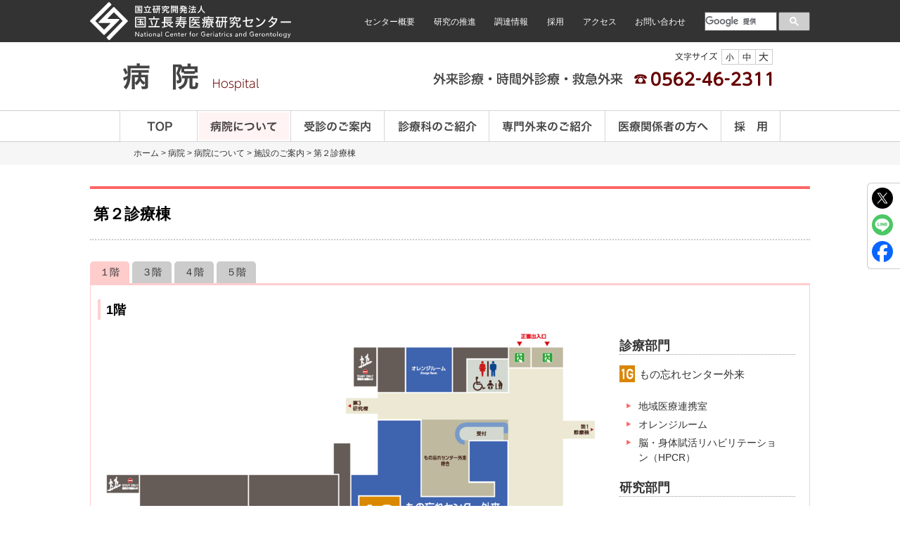

--- FILE ---
content_type: text/html
request_url: https://www.ncgg.go.jp/hospital/overview/shisetsu/02.html
body_size: 13917
content:
<?xml version="1.0" encoding="UTF-8"?>
<!DOCTYPE html PUBLIC "-//W3C//DTD XHTML 1.0 Transitional//EN" "http://www.w3.org/TR/xhtml1/DTD/xhtml1-transitional.dtd">
<html xmlns="http://www.w3.org/1999/xhtml" lang="ja" xml:lang="ja"><!-- InstanceBegin template="/Templates/Hospital-W.dwt" codeOutsideHTMLIsLocked="false" -->
<head>
<meta http-equiv="Content-Type" content="text/html; charset=UTF-8" />
<meta http-equiv="Content-Style-Type" content="text/css" />
<meta http-equiv="Content-Script-Type" content="text/javascript" />
<meta http-equiv="X-UA-Compatible" content="IE=edge" />
<meta name="viewport" content="width=device-width, initial-scale=1" />
<!-- InstanceBeginEditable name="doctitle" -->
<title>第２診療棟 ｜ 国立長寿医療研究センター</title>
<!-- InstanceEndEditable -->
<!-- Google Tag Manager -->
<script>(function(w,d,s,l,i){w[l]=w[l]||[];w[l].push({'gtm.start':
new Date().getTime(),event:'gtm.js'});var f=d.getElementsByTagName(s)[0],
j=d.createElement(s),dl=l!='dataLayer'?'&l='+l:'';j.async=true;j.src=
'https://www.googletagmanager.com/gtm.js?id='+i+dl;f.parentNode.insertBefore(j,f);
})(window,document,'script','dataLayer','GTM-M9HDMQH');</script>
<!-- End Google Tag Manager -->
<link rel="stylesheet" type="text/css" href="../../style/style.css" />
<script type="text/javascript" src="../../../js/smoothscroll.js"></script>
<script type="text/javascript" src="../../../js/smoothscrollOption.js"></script>
<script type="text/javascript" src="../../../js/accessibility.js"></script>
<script type="text/javascript" src="../../../js/jquery.min.js"></script>
<script type="text/javascript" src="../../../js/skip.js"></script>
<script type="text/javascript" src="../../../js/googleCSE.js"></script>
<script type="text/javascript" src="../../../js/googleAnalytics.js"></script>
<!-- InstanceBeginEditable name="head" -->
<script type="text/javascript" src="../../../js/tab.js"></script>
<link rel="stylesheet" type="text/css" href="../../../js/tab.css"/>
<!-- InstanceEndEditable -->
<!-- InstanceParam name="Menu" type="text" value="2" -->
</head>
<body id="wideHosp"><!-- #BeginLibraryItem "/Library/Header.lbi" -->
<!-- Google Tag Manager (noscript) -->
<noscript><iframe src="https://www.googletagmanager.com/ns.html?id=GTM-M9HDMQH"
height="0" width="0" style="display:none;visibility:hidden" title="Google Tag Manager"></iframe></noscript>
<!-- End Google Tag Manager (noscript) -->
<div id="blockskip"><p><a href="#contents">本文へ移動</a></p></div>
<div id="header">
<div id="headerInside">
<p id="siteID"><a href="../../../index.html"><img src="../../../common/siteID.png" width="326" height="60" alt="国立長寿医療研究センター" /></a></p>
<div id="headerMenu">
<div id="toggle"><button type="button" class="menu-trigger"><span></span><span></span><span></span></button></div>
<ul>
<li id="hMenu1"><a href="../../../ncgg-overview/index.html">センター概要</a></li>
<li id="hMenu2"><a href="../../../ncgg-kenkyu/index.html">研究の推進</a></li>
<li id="hMenu3"><a href="../../../ncgg-chotatsu/index.html">調達情報</a></li>
<li id="hMenu4"><a href="../../../ncgg-recruit/index.html">採用</a></li>
<li id="hMenu7"><a href="../../../ncgg-overview/access.html">アクセス</a></li>
<li id="hMenu8"><a href="../../../ncgg-overview/contact.html">お問い合わせ</a></li>
<li id="hMenu6"><div id="siteSearch"><gcse:search></gcse:search></div></li>
</ul>
</div>

</div>
</div>
<!-- #EndLibraryItem --><div id="siteName">
<p id="siteID2"><a href="../../index.html"><img src="../../images/siteID.gif" width="198" height="40" alt="病院" /></a></p>
<div id="headerRight">
<div id="charaMenu">
<p><img src="../../../common/charaSizeTitle.gif" width="60" height="22" alt="文字サイズ" /></p>
<ul>
<li><a href="javascript:textSizeDown();"><img src="../../../common/charaSize1.gif" width="25" height="22" alt="小" /></a></li>
<li><a href="javascript:textSizeDefault();"><img src="../../../common/charaSize2.gif" width="24" height="22" alt="中" /></a></li>
<li><a href="javascript:textSizeUp();"><img src="../../../common/charaSize3.gif" width="24" height="22" alt="大" /></a></li>
</ul>
</div>
<p class="clear">&nbsp;</p>
<p><img src="../../images/gairaiPhone.gif" width="489" height="21" alt="外来診療・時間外診療・救急外来　電話：0562-46-2311" /></p>
</div>
</div>

<div id="gNaviArea">
<div id="gNavi">
<div id="toggleMenu"><a href="javascript:void(0)">MENU</a></div>
<ul>

<li id="gNavi1"><a href="../../index.html">TOP</a></li>
<li id="gNavi2"><a href="../index.html" class="active">病院について</a></li>


<li id="gNavi5"><a href="../../shinryo/index.html">受診のご案内</a></li>

<li id="gNavi3"><a href="../../shinryo/shinryoka/index.html">診療科のご案内</a></li>

<li id="gNavi4"><a href="../../shinryo/senmon/index.html">専門外来のご紹介</a></li>

<li id="gNavi6"><a href="../../iryokankei/index.html">医療関係者の方へ</a></li>

<li id="gNavi7"><a href="../../recruit/index.html">採用</a></li>
</ul>
</div>
</div>

<div id="topicPath">
<!-- InstanceBeginEditable name="TopicPath" -->
<p><!-- WCVCRUMBS!&gt;!pc --><a href="../../../index.html">ホーム</a> &gt; <a href="../../">病院</a> &gt; <a href="../">病院について</a> &gt; <a href="./">施設のご案内</a> &gt; 第２診療棟<!-- /WCVCRUMBS --></p>
<!-- InstanceEndEditable -->
</div>

<div id="contentsWrap">
<div id="contents">
<!-- InstanceBeginEditable name="Contents" -->
<h1><!-- wcvtitle -->第２診療棟<!-- /wcvtitle --></h1>
<!-- wcvtable!../../../rows/hospWide.rows -->
<!-- wcvrow!!0001 -->
<!-- wcvx_area_editor!0 -->
<!-- /wcvx_area_editor -->
<!-- /wcvrow -->

<!-- wcvrow!!0002 -->
<div id="tabnavi">
<!-- wcvx_area_editor!1 --><ul>
	<li><a class="noSmoothScroll" href="#tab1">１階</a></li>
	<li><a class="noSmoothScroll" href="#tab3">３階</a></li>
	<li><a class="noSmoothScroll" href="#tab4">４階</a></li>
	<li><a class="noSmoothScroll" href="#tab5">５階</a></li>
</ul>
<!-- /wcvx_area_editor -->
</div>

<div id="tabcontent">
<!-- wcvtable!../../../rows/tab.rows -->
<!-- wcvrow!!0003 -->
<div id="tab1">
<h2><!-- wcvtext -->1階<!-- /wcvtext --></h2>
<div class="colWrap">
	<div class="colLeft">
		<!-- wcvx_area_editor!2 --><p><img alt="" height="564" src="images/1f2a.png" width="700" /></p>
<!-- /wcvx_area_editor -->
	</div>
	<div class="colRight">
		<!-- wcvx_area_editor!3 --><h3>診療部門</h3>

<p><img alt="[1G]" class="vMiddle" height="24" src="../../../shared/images/1G.png" width="22" />もの忘れセンター外来</p>

<ul>
	<li>地域医療連携室</li>
	<li>オレンジルーム</li>
	<li>脳・身体賦活リハビリテーション（HPCR）</li>
</ul>

<h3>研究部門</h3>

<ul>
	<li>健康長寿支援ロボットセンター</li>
	<li>メディカルゲノムセンター</li>
	<li>最先端画像解析センター</li>
</ul>

<h3><img alt="" class="vMiddle" height="23" src="../../../shared/images/WC.png" width="23" />トイレ</h3>

<ul>
	<li>もの忘れセンター外来前</li>
	<li>HPCR前</li>
</ul>
<!-- /wcvx_area_editor -->
	</div>
</div>

<p class="toPageTop"><a href="#tabnavi">先頭へ戻る</a></p>
</div>
<!-- /wcvrow -->

<!-- wcvrow!!0004 -->
<div id="tab2">
<h2><!-- wcvtext -->Tab2 タイトル<!-- /wcvtext --></h2>
<div class="colWrap">
	<div class="colLeft">
		<!-- wcvx_area_editor!4 -->
		<p>左側のコンテンツ</p>
		<!-- /wcvx_area_editor -->
	</div>
	<div class="colRight">
		<!-- wcvx_area_editor!5 -->
		<p>右側のコンテンツ</p>
		<!-- /wcvx_area_editor -->
	</div>
</div>

<p class="toPageTop"><a href="#tabnavi">先頭へ戻る</a></p>
</div>
<!-- /wcvrow -->

<!-- wcvrow!!0005 -->
<div id="tab3">
<h2><!-- wcvtext -->3階<!-- /wcvtext --></h2>
<div class="colWrap">
	<div class="colLeft">
		<!-- wcvx_area_editor!6 --><p><img alt="" height="620" src="images/3f2a.png" width="700" /></p>
<!-- /wcvx_area_editor -->
	</div>
	<div class="colRight">
		<!-- wcvx_area_editor!7 --><h3>病棟</h3>

<ul>
	<li>301-320<br />
	（内科フレイル１）</li>
	<li>351-373<br />
	（内科フレイル２）</li>
</ul>

<h3>研究部門</h3>

<ul>
	<li>臨床研究エリア</li>
</ul>
<!-- /wcvx_area_editor -->
	</div>
</div>

<p class="toPageTop"><a href="#tabnavi">先頭へ戻る</a></p>
</div>
<!-- /wcvrow -->

<!-- wcvrow!!0006 -->
<div id="tab4">
<h2><!-- wcvtext -->4階<!-- /wcvtext --></h2>
<div class="colWrap">
	<div class="colLeft">
		<!-- wcvx_area_editor!8 --><p><img alt="" height="604" src="images/4f2a.png" width="700" /></p>
<!-- /wcvx_area_editor -->
	</div>
	<div class="colRight">
		<!-- wcvx_area_editor!9 --><h3>病棟</h3>

<ul>
	<li>401-420<br />
	（回復期リハビリ）</li>
	<li>451-473<br />
	（もの忘れセンター）</li>
</ul>

<h3>研究部門</h3>

<ul>
	<li>臨床研究エリア</li>
</ul>
<!-- /wcvx_area_editor -->
	</div>
</div>

<p class="toPageTop"><a href="#tabnavi">先頭へ戻る</a></p>
</div>
<!-- /wcvrow -->

<!-- wcvrow!!0007 -->
<div id="tab5">
<h2><!-- wcvtext -->5階<!-- /wcvtext --></h2>
<div class="colWrap">
	<div class="colLeft">
		<!-- wcvx_area_editor!10 --><p><img alt="" height="600" src="images/5f2a.png" width="700" /></p>
<!-- /wcvx_area_editor -->
	</div>
	<div class="colRight">
		<!-- wcvx_area_editor!11 --><h3>病棟</h3>

<ul>
	<li>501-520<br />
	（感覚器/ロコモ・整形外科）</li>
	<li>551-573<br />
	（外科フレイル）</li>
	<li>HCU</li>
</ul>

<h3>研究部門</h3>

<ul>
	<li>臨床研究エリア</li>
</ul>
<!-- /wcvx_area_editor -->
	</div>
</div>

<p class="toPageTop"><a href="#tabnavi">先頭へ戻る</a></p>
</div>
<!-- /wcvrow -->

<!-- wcvrow!!0008 -->
<div id="tab6">
<h2><!-- wcvtext -->6階<!-- /wcvtext --></h2>
<div class="colWrap">
	<div class="colLeft">
		<!-- wcvx_area_editor!12 -->
		<p>左側のコンテンツ</p>
		<!-- /wcvx_area_editor -->
	</div>
	<div class="colRight">
		<!-- wcvx_area_editor!13 --><ul>
	<li>病棟<br />
	（感覚器/ロコモ・整形外科）</li>
	<li>病棟<br />
	（外科フレイル・HCU）</li>
	<li>臨床研究エリア</li>
</ul>
<!-- /wcvx_area_editor -->
	</div>
</div>
<p class="toPageTop"><a href="#tabnavi">先頭へ戻る</a></p>
</div>
<!-- /wcvrow -->
<!-- /wcvtable -->
</div>
<!-- /wcvrow -->

<!-- wcvrow!!0009 -->
<!-- wcvx_area_editor!14 --><h2>その他の診療棟</h2>

<div class="linkBox">
<p><a href="01.html">第１診療棟</a></p>

<p><a href="04.html">1階フロア全体図（第1・第2・第3診療棟合体版）</a></p>
</div>
<!-- /wcvx_area_editor -->
<!-- /wcvrow -->
<!-- /wcvtable -->
<!-- InstanceEndEditable -->
</div>

</div>
<!-- wcvpaste!html!../../../parts/footer.html --><div id="snsButton">
        <ul>
          <li><a href="javascript:openTwitterShare();"><img src="../../../common/iconX.svg" alt="Xにポストする" width="30px" height="30px"></a></li>
          <li><a href="javascript:openLineShare();"><img src="../../../common/iconLine.svg" alt="LINEに投稿する" width="30px" height="30px"></a></li>
          <li><a href="javascript:openFacebookShare();"><img src="../../../common/iconFacebook.svg" alt="Facebookでシェアする" width="30px" height="30px"></a></li>
        </ul>
      </div>

    <div id="footer">
        <div id="footerInside">
            <div class="footerColumnL">
                <h2>センター概要</h2>
                <ul>
                    <li><a href="../../../ncgg-overview/index.html">理念と基本方針</a></li>
                    <li><a href="../../../ncgg-overview/greeting.html">理事長からのごあいさつ</a></li>
                    <li><a href="../../../ncgg-overview/history.html">沿革</a>・<a href="../../../ncgg-overview/organization.html">組織</a>・<a href="../../../ncgg-overview/officer.html">役員名簿</a></li>
                    <li><a href="../../../ncgg-overview/disclosure/index.html">公表事項</a></li>
                </ul>
            </div>
            <div class="footerColumn">
                <h2>研究の推進</h2>
                <ul>
                    <li><a href="../../../ncgg-kenkyu/index.html">研究実績</a></li>
                </ul>
                <p>&nbsp;</p>
                <h2>リンク</h2>
                <ul>
                    <li><a href="../../../link.html">リンク</a></li>
                </ul>
            </div>
            <div class="footerColumn">
                <h2>調達情報</h2>
                <ul>
                    <li><a href="../../../ncgg-chotatsu/index.html">入札契約関連情報</a></li>
                </ul>
                &nbsp;
                <h2>採用</h2>
                <ul>
                    <li><a href="../../../ncgg-recruit/index.html">採用情報</a></li>
                </ul>
            </div>
            <div class="footerColumn">
                <h2>利用規約</h2>
                <ul>
                    <li><a href="../../../topics/terms.html">Web利用規約</a></li>
                </ul>
            </div>

            <div id="addressArea">
                <h2>所在地</h2>
                <address>
                    〒474-8511　愛知県大府市森岡町7-430<br />
                    国立研究開発法人 国立長寿医療研究センター<br />
                    （代表）0562-46-2311</address>
                <ul>
                    <li class="access"><a href="../../../ncgg-overview/access.html">アクセス</a></li>
                    <li class="contact"><a href="../../../ncgg-overview/contact.html">お問い合わせ</a></li>
                </ul>
            </div>
            <p class="clear">&nbsp;</p>
        </div>
    </div>

    <div id="copyright">
        <div id="copyrightInside">
            <p id="toPageTop"><a href="#header"><img src="../../../common/toPageTop.gif" width="23" height="23" alt="ページの先頭へ" /></a></p>
            <p lang="en">&copy; National Center for Geriatrics and Gerontology</p>
        </div>
    </div><!-- /wcvpaste -->
</body>
<!-- InstanceEnd --></html>

--- FILE ---
content_type: text/css
request_url: https://www.ncgg.go.jp/hospital/style/style.css
body_size: 100
content:
/* property reset tool */
@import url("../../style/tool.css");

/* headee, footer */
@import url("../../style/common.css");

/* container */
@import url("hospLayout.css");

/* text style, format */
@import url("hospFormat.css");


--- FILE ---
content_type: text/css
request_url: https://www.ncgg.go.jp/js/tab.css
body_size: 4139
content:
#contents #tabnavi ul {
	margin: 0;
	padding: 0;
	line-height: 0;
	border-bottom: 2px solid #FCC;
}

#contents #tabnavi li {
	display: inline;
	background: none;
	margin: 0;
	padding: 0;
}

#tabnavi li a {
	display: inline-block;
	background: #CCC;
	color: #333;
	padding: 5px 14px;
	border-radius: 5px 5px 0 0;
	text-decoration: none;
}

#tabnavi li a:hover, #tabnavi li a.active {
	background: #FCC;
	color: #333;
}

#tabcontent {
	padding: 20px 10px 0;
	border: 1px solid #FCC;
}

/*  camd  */

.camd #contents #tabnavi ul, #camd #tabnavi ul {
	margin: 0;
	padding: 0;
	line-height: 0;
	border-bottom: 2px solid #C0E0F1;
}

.camd #tabnavi li a:hover, .camd #tabnavi li a.active, #camd #tabnavi li a:hover, #camd #tabnavi li a.active {
	background: #C0E0F1;
	color: #333;
}

.camd #tabcontent, #camd #tabcontent {
	padding: 20px 10px 0;
	border: 1px solid #C0E0F1;
}

/*  csgg  */

.cgss #contents #tabnavi ul, #cgss #tabnavi ul {
	margin: 0;
	padding: 0;
	line-height: 0;
	border-bottom: 2px solid #C7D9C6;
}

.cgss #tabnavi li a:hover, .cgss #tabnavi li a.active, #cgss #tabnavi li a:hover, #cgss #tabnavi li a.active {
	background: #C7D9C6;
	color: #333;
}

.cgss #tabcontent, #cgss #tabcontent {
	padding: 20px 10px 0;
	border: 1px solid #C7D9C6;
}

/*  research  */

.research #contents #tabnavi ul, #research #tabnavi ul {
	margin: 0;
	padding: 0;
	line-height: 0;
	border-bottom: 2px solid #B7BBE5;
}

.research #tabnavi li a:hover, .research #tabnavi li a.active, #research #tabnavi li a:hover, #research #tabnavi li a.active {
	background: #B7BBE5;
	color: #333;
}

.research #tabcontent, #research #tabcontent {
	padding: 20px 10px 0;
	border: 1px solid #B7BBE5;
}

/*  dental  */

.dental #contents #tabnavi ul, #dental #tabnavi ul {
	margin: 0;
	padding: 0;
	line-height: 0;
	border-bottom: 2px solid #CFBFB3;
}

.dental #tabnavi li a:hover, .dental #tabnavi li a.active, #dental #tabnavi li a:hover, #dental #tabnavi li a.active {
	background: #CFBFB3;
	color: #333;
}

.dental #tabcontent, #dental #tabcontent {
	padding: 20px 10px 0;
	border: 1px solid #CFBFB3;
}

/*  robot  */

.robot #contents #tabnavi ul, #robot #tabnavi ul {
	margin: 0;
	padding: 0;
	line-height: 0;
	border-bottom: 2px solid #B8C8CF;
}

.robot #tabnavi li a:hover, .robot #tabnavi li a.active, #robot #tabnavi li a:hover, #robot #tabnavi li a.active {
	background: #B8C8CF;
	color: #333;
}

.robot #tabcontent, #robot #tabcontent {
	padding: 20px 10px 0;
	border: 1px solid #B8C8CF;
}

/*  mgc  */

.mgc #contents #tabnavi ul {
	margin: 0;
	padding: 0;
	line-height: 0;
	border-bottom: 2px solid #9DB4CA;
}

.mgc #tabnavi li a:hover, .mgc #tabnavi li a.active {
	background: #9DB4CA;
	color: #333;
}

.mgc #tabcontent {
	padding: 20px 10px 0;
	border: 1px solid #9DB4CA;
}

/*  kenshu  */

.kenshu #tabnavi {
	margin-top: 60px;
}

.kenshu #contents #tabnavi ul {
	margin: 0;
	padding: 0;
	line-height: 0;
	border-bottom: 2px solid #D7C7E9;
}

.kenshu #tabnavi li a:hover, .kenshu #tabnavi li a.active {
	background: #D7C7E9;
	color: #333;
}

.kenshu #tabcontent {
	padding: 20px 10px 0;
	border: 1px solid #D7C7E9;
}

/*  monowasure  */

.monowasure #tabnavi {
	margin-top: 60px;
}

.monowasure #contents #tabnavi ul {
	margin: 0;
	padding: 0;
	line-height: 0;
	border-bottom: 2px solid #F2C8E5;
}

.monowasure #tabnavi li a:hover, .monowasure #tabnavi li a.active {
	background: #F2C8E5;
	color: #333;
}

.monowasure #tabcontent {
	padding: 20px 10px 0;
	border: 1px solid #F2C8E5;
}

/*  locomo  */

.locomo #tabnavi {
	margin-top: 60px;
}

.locomo #contents #tabnavi ul {
	margin: 0;
	padding: 0;
	line-height: 0;
	border-bottom: 2px solid #f1e4d9;
}

.locomo #tabnavi li a {
	background: #E1E1E1;
}

.locomo #tabnavi li a:hover, .locomo #tabnavi li a.active {
	background: #f1e4d9;
	color: #333;
}

.locomo #tabcontent {
	padding: 20px 10px 0;
	border: 1px solid #f1e4d9;
}


/*  sesshoku  */

.sesshoku #tabnavi {
	margin-top: 60px;
}

.sesshoku #contents #tabnavi ul {
	margin: 0;
	padding: 0;
	line-height: 0;
	border-bottom: 2px solid #E4F3E9;
}

.sesshoku #tabnavi li a {
	background: #E1E1E1;
}

.sesshoku #tabnavi li a:hover, .sesshoku #tabnavi li a.active {
	background: #E4F3E9;
	color: #333;
}

.sesshoku #tabcontent {
	padding: 20px 10px 0;
	border: 1px solid #E4F3E9;
}

--- FILE ---
content_type: text/css
request_url: https://www.ncgg.go.jp/style/tool.css
body_size: 1260
content:
@charset "utf-8";

/**************************
property reset,tool
**************************/

*{
	margin:0;
	padding:0;
}

ul li {
	list-style-type: none;
}

img {
	border:0;
}

table,th,td {
	border:none;
}

form {
	display: inline;
}

br.clear,
p.clear {
	clear:both;
	font-size:0;
	line-height:0;
	height:0;
}

#contents p.clear {
	clear:both;
	font-size:0;
	line-height:0;
	height:0;
	margin:0 1em 0;
}

.clear {
	clear:both;
}

.skipmenu {
	position:absolute;
	right:0pt;
	top:-10em;
}

a {
	overflow:hidden;
}

.clearfix:after {
    content: '';
    display: block;
    clear: both;
    height: 0;
    visibility: hidden;
}
.clearfix {
    zoom: 1; /* for IE6/7 */
}

#headerInside:after,
#topVisualInside:after,
#categoryMenu:after,
#newsArea2:after,
#gNavi:after,
.topContents:after,
#contentsWrap:after,
#footerInside:after,
#copyright:after {
    content: '';
    display: block;
    clear: both;
    height: 0;
    visibility: hidden;
}

#headerInside,
#topVisualInside,
#categoryMenu,
#newsArea2,
#gNavi,
.topContents,
#contentsWrap,
#footerInside,
#copyright {
    zoom: 1; /* for IE6/7 */
}


#contents ol.kakko {
	list-style-type: none;
	counter-reset: custom-counter;
}

#contents ol.kakko li {
	counter-increment: custom-counter;
	margin-bottom: 10px;
	text-indent: -1.8em;
}

#contents ol.kakko li::before {
	content: counter(custom-counter) " )";
	margin-right: 5px;
}

--- FILE ---
content_type: text/css
request_url: https://www.ncgg.go.jp/style/common.css
body_size: 18844
content:
@charset "utf-8";

body {
	text-align: center;
	font-family: "メイリオ", Meiryo, sans-serif;
	color: #333;
	background: #FFF;
}

#header {
	background: #333;
	height: 60px;
}

#headerInside {
	width: 940px;
	height: 60px;
	margin: 0 auto;
}

#headerInside h1, #headerInside p#siteID {
	float: left;
}

#headerMenu {
	margin-left: 340px;
}

/* #headerMenu ul li {
	float: left;
	height: 60px;
}

#headerMenu ul li#hMenu1 {
	width: 88px;
}

#headerMenu ul li#hMenu2 {
	width: 82px;
}

#headerMenu ul li#hMenu3 {
	width: 71px;
}

#headerMenu ul li#hMenu4 {
	width: 45px;
}

#headerMenu ul li#hMenu5 {
	width: 86px;
}

#headerMenu li a {
	background: url(images/headerMenu.png) no-repeat;
	height: 0;
	display: block;
	padding-top: 60px;
	overflow: hidden;
}

li#hMenu1 a {
	background-position: 0px 0px;
}

li#hMenu1 a:hover {
	background-position: 0px -60px;
}

li#hMenu2 a {
	background-position: -88px 0px;
}

li#hMenu2 a:hover {
	background-position: -88px -60px;
}

li#hMenu3 a {
	background-position: -170px 0px;
}

li#hMenu3 a:hover {
	background-position: -170px -60px;
}

li#hMenu4 a {
	background-position: -241px 0px;
}

li#hMenu4 a:hover {
	background-position: -241px -60px;
}

li#hMenu5 a {
	background-position: -286px 0px;
}

li#hMenu5 a:hover {
	background-position: -286px -60px;
} */

#headerMenu ul {
	display: flex;
	justify-content: space-between;
	align-items: center;
	height: 60px;
}

#headerMenu ul li a {
	color: #FFF;
	text-decoration: none;
	font-size: 78%;
}

#headerMenu ul li a:hover,
#headerMenu ul li a.gs-title:hover,
#headerMenu ul li a.gs-title:hover b {
	color: #FC9600;
}

#headerMenu ul li a.gs-title {
	color: #0000CC;
	font-size: 16px;
}

#siteSearch {
	width: 150px;
}

#english #siteSearch {
	float: right;
}

#headerInside table {
	border-collapse: collapse;
	margin: 0;
	border: none;
	height: 25px;
}

#headerInside tr, #headerInside td {
	margin: 0;
	padding: 0;
	height: 25px;
	line-height: 0.9;
	border: none;
}

.gsib_a {
	margin-left: 10px;
}

#footer {
	background: #F6F6F6;
}

#footerInside {
	width: 940px;
	margin: 0 auto;
	padding: 25px 0 20px;
	text-align: left;
}

.footerColumnL, .footerColumn {
	width: 180px;
	margin-right: 15px;
	float: left;
}

#addressArea {
	float: right;
	text-align: right;
	width: 300px;
}

#addressArea address {
	font-size: 75%;
	font-style: normal;
}

#addressArea p {
	font-size: 75%;
	margin-top: 10px;
}

#addressArea p a {
	background: url(images/iconCar.gif) no-repeat left center;
	padding-left: 20px;
	color: #A15348;
	text-decoration: none;
}

#addressArea p a:hover {
	opacity: 0.7;
}

#addressArea ul {
	margin-top: 10px;
	display: flex;
	justify-content: right;
	align-items: center;
	gap: 0 30px;
}

#addressArea ul li.access {
	background: url(images/iconCar.svg) no-repeat left center;
	padding-left: 20px;
}

#addressArea ul li.contact {
	background: url(images/iconMail.svg) no-repeat left center;
	padding-left: 20px;
}

.footerColmunL {
	width: 180px;
}

.footerColumn {
	width: 120px;
}

#footer h2 {
	color: #A15348;
	font-size: 95%;
}

#footer ul li {
	font-size: 75%;
	margin-bottom: 3px;
}

#footer ul li a {
	text-decoration: none;
	color: #333;
}

#footer ul li a:hover {
	text-decoration: none;
	opacity: 0.7;
}

#copyright {
	background: #333;
	color: #FFF;
	font-family: Arial, Helvetica, sans-serif;
	font-size: 80%;
}

#copyrightInside {
	width: 940px;
	margin: 0 auto;
	text-align: left;
}

#copyrightInside #toPageTop {
	float: right;
	padding: 3px;
}

#copyrightInside p {
	padding: 6px 0;
}

#topicPath {
	background: #F6F6F6;
	height: 33px;
	line-height: 33px;
	margin-bottom: 50px;
}

#topicPath p {
	width: 900px;
	margin: 0 auto;
	text-align: left;
	font-size: 75%;
	color: #333;
}

#topicPath p a {
	text-decoration: none;
	color: #333;
}

#ncggMenu ul li img {
	vertical-align: bottom;
}

.borderBottomArea p {
	border-bottom: 1px solid #DDD;
	padding-bottom: 10px;
}

/**********************************************
Google CSE
**********************************************/

.cse .gsc-control-cse, .gsc-control-cse {
	border: none !important;
	background: none !important;
}

.gsc-control-cse, .gsc-control-cse-ja {
	padding: 0 !important;
}

form.gsc-search-box table.gsc-search-box td.gsc-input {
	padding-right: 0 !important;
}

input.gsc-search-button {
	margin-left: 0 !important;
}

.cse .gsc-search-button input.gsc-search-button-v2, input.gsc-search-button-v2 {
	margin: 0 !important;
}

input.gsc-search-button, input.gsc-search-button:hover, input.gsc-search-button:focus {
	border-color: #999 !important;
	background-color: #999 !important;
}

input.gsc-input, .gsc-input-box, .gsc-input-box-hover, .gsc-input-box-focus {
	border-color: #666 !important;
}

.cse .gsc-search-button input.gsc-search-button-v2, input.gsc-search-button-v2 {
	padding: 6px 16px !important;
}

.gsc-thumbnail-inside {
	text-align: left;
}

/**********************************************
Common Style
**********************************************/

#contents .underline {
	text-decoration: underline;
}

#contents .uchikeshi {
	text-decoration: line-through;
}

#contents .menuList2 ul {
	margin: 0 0 20px 0;
	overflow: hidden;
}

#contents .menuList2 ul li {
	float: left;
	width: 320px;
	background: none;
	padding: 0;
	margin: 0 5px 10px 5px;
}

#contents .menuList3 ul {
	margin: 0 0 20px 0;
	overflow: hidden;
}

#contents .menuList3 ul li {
	float: left;
	width: 310px;
	height: 50px;
	overflow: hidden;
	background: none;
	padding: 0;
	margin: 0 8px 10px 8px;
	border: 1px solid #CCC;
}

#contents .menuList3 img {
	float: left;
}

#contents .menuList3 p {
	line-height: 135%;
	width: 235px;
	height: 36px;
	float: left;
}

#contents .menuList3 ul li p a {
	color: #333;
	text-decoration: none;
	display: block;
	width: 100%;
	height: 100%;
	padding: 7px 10px;
}

#contents .menuList3 ul li p a:hover {
	background: #FFFCFC;
}

.box_hover {
	cursor: pointer;
	color: #000;
}

#topContents #linkMenuArea .box_hover {
	background: #FFFCFC;
}

.newsTable .dateCell {
	white-space: nowrap;
	padding-right: 20px;
}

#contents table.newsTable a {
	color: #3A4CB5 !important;
}

#contents table.newsTable a:hover {
	color: #A45F56 !important;
}

#contents table.newsTable a:hover {
	color: #A45F56 !important;
	text-decoration: underline;
}

#contents table.newsTable a:active {
	color: #AA3739 !important;
}

a:link {
	color: #1A0DAB;
}

a:visited {
	color: #660099;
}

a:hover {
	color: #A45F56;
	text-decoration: underline;
}

a:active {
	color: #AA3739;
}

/* .menuList2c,
.menuList3c {
	width:660px;
}

#contents .menuList2c ul,
#contents .menuList3c ul {
	overflow:hidden;
	margin:0 0 20px 10px;
}

#contents .menuList2c ul li {
	float:left;
	width:315px;
	margin:0 10px 10px 0;
	padding:0;
	background:none;
}

#contents .menuList3c ul li {
	float:left;
	width:206px;
	margin:0 10px 10px 0;
	padding:0;
	background:none;
}

#contents .menuList2c ul li a,
#contents .menuList3c ul li a {
	display:block;
	padding:15px;
	border:1px solid #CCC;
	background: #ffffff;
	background: -moz-linear-gradient(top,  #ffffff 0%, #e5e5e5 100%);
	background: -webkit-gradient(linear, left top, left bottom, color-stop(0%,#ffffff), color-stop(100%,#e5e5e5));
	background: -webkit-linear-gradient(top,  #ffffff 0%,#e5e5e5 100%);
	background: -o-linear-gradient(top,  #ffffff 0%,#e5e5e5 100%);
	background: -ms-linear-gradient(top,  #ffffff 0%,#e5e5e5 100%);
	background: linear-gradient(to bottom,  #ffffff 0%,#e5e5e5 100%);
	filter: progid:DXImageTransform.Microsoft.gradient( startColorstr='#ffffff', endColorstr='#e5e5e5',GradientType=0 );
}

#contents .menuList2c ul li a:hover,
#contents .menuList3c ul li a:hover {
	background: #eeeeee;
	background: -moz-linear-gradient(top,  #ffffff 0%, #eeeeee 100%);
	background: -webkit-gradient(linear, left top, left bottom, color-stop(0%,#ffffff), color-stop(100%,#eeeeee));
	background: -webkit-linear-gradient(top,  #ffffff 0%,#eeeeee 100%);
	background: -o-linear-gradient(top,  #ffffff 0%,#eeeeee 100%);
	background: -ms-linear-gradient(top,  #ffffff 0%,#eeeeee 100%);
	background: linear-gradient(to bottom,  #ffffff 0%,#eeeeee 100%);
	filter: progid:DXImageTransform.Microsoft.gradient( startColorstr='#ffffff', endColorstr='#eeeeee',GradientType=0 );
} */

.menuList2c, .menuList3c, .menuList1c {
	width: 100%;
	padding: 0 10px;
	margin: 0 0 30px;
	box-sizing: border-box;
	overflow: hidden;
}

#contents .menuList2c ul, #contents .menuList3c ul {
	display: flex;
	flex-wrap: wrap;
	width: 100%;
	margin: 0;
}

#contents .menuList2c ul li {
	width: 49%;
	margin: 0 1% 10px 0;
	padding: 0;
	background: none;
}

#contents .menuList3c ul li {
	width: 32%;
	margin: 0 10px 10px 0;
	padding: 0;
	background: none;
}

#contents .menuList3c ul li:nth-child(3n) {
	margin: 0 0 10px 0;
}

#contents .menuList1c ul {
	margin: 0;
}

#contents .menuList1c ul li {
	width: 100%;
	background: none;
	padding: 0;
	margin: 0 0 10px;
}

#contents .menuList2c ul li a, #contents .menuList3c ul li a, #contents .menuList1c ul li a {
	display: block;
	box-sizing: border-box;
	padding: 15px;
	border: 1px solid #CCC;
	background: #ffffff;
	/* Old browsers */
	background: -moz-linear-gradient(top, #ffffff 0%, #e5e5e5 100%);
	/* FF3.6+ */
	background: -webkit-gradient(linear, left top, left bottom, color-stop(0%, #ffffff), color-stop(100%, #e5e5e5));
	/* Chrome,Safari4+ */
	background: -webkit-linear-gradient(top, #ffffff 0%, #e5e5e5 100%);
	/* Chrome10+,Safari5.1+ */
	background: -o-linear-gradient(top, #ffffff 0%, #e5e5e5 100%);
	/* Opera 11.10+ */
	background: -ms-linear-gradient(top, #ffffff 0%, #e5e5e5 100%);
	/* IE10+ */
	background: linear-gradient(to bottom, #ffffff 0%, #e5e5e5 100%);
	/* W3C */
	filter: progid:DXImageTransform.Microsoft.gradient(startColorstr='#ffffff', endColorstr='#e5e5e5', GradientType=0);
	/* IE6-9 */
}

#contents .menuList2c ul li a:hover, #contents .menuList3c ul li a:hover, #contents .menuList1c ul li a:hover {
	background: #eeeeee;
	/* Old browsers */
	background: -moz-linear-gradient(top, #ffffff 0%, #eeeeee 100%);
	/* FF3.6+ */
	background: -webkit-gradient(linear, left top, left bottom, color-stop(0%, #ffffff), color-stop(100%, #eeeeee));
	/* Chrome,Safari4+ */
	background: -webkit-linear-gradient(top, #ffffff 0%, #eeeeee 100%);
	/* Chrome10+,Safari5.1+ */
	background: -o-linear-gradient(top, #ffffff 0%, #eeeeee 100%);
	/* Opera 11.10+ */
	background: -ms-linear-gradient(top, #ffffff 0%, #eeeeee 100%);
	/* IE10+ */
	background: linear-gradient(to bottom, #ffffff 0%, #eeeeee 100%);
	/* W3C */
	filter: progid:DXImageTransform.Microsoft.gradient(startColorstr='#ffffff', endColorstr='#eeeeee', GradientType=0);
	/* IE6-9 */
}

#contents .menuList0 ul {
	margin-left: 0;
}

#contents .menuList0 li {
	background: none;
	padding: 0;
	margin: 0 5px 10px;
}

.menuList3cWrap .menuList3c {
	width: 100%;
}

.menuList3cWrap .menuList3c ul {
	display: flex;
	flex-wrap: wrap;
}

#contents .menuList3cWrap .menuList3c ul li {
	width: 300px;
	height: 55px;
	float: none;
	display: table;
}

#contents .menuList3cWrap .menuList3c ul li a {
	display: table-cell;
	vertical-align: middle;
	padding: 4px 15px;
}

img.wcv_ww_newwindowicon {
	padding-left: 6px;
}

#contents p#newsicon {
	display: none;
}

#contents .mokujiMenu ul li {
	margin-bottom: 10px;
	background: none;
	padding: 0;
}

#contents .mokujiMenu ul li a {
	border: 1px solid #CCC;
	border-radius: 12px;
	padding: 10px 25px 10px 35px;
	background: url(images/liStandard.gif) no-repeat 10px center;
	text-decoration: none;
	display: block;
}

#contents .mokujiMenu ul li a:hover {
	background: url(images/liStandard2.gif) no-repeat 10px center #EEE;
}

#localNaviArea ul li:last-child {
	border-bottom: none;
}

.vMiddle {
	vertical-align: middle;
	margin: 5px 6px 5px 0;
	padding-bottom: 4px;
}

.relative {
	position: relative;
}

#contents .cLeft p.prev {
	display: inline-block;
	background: #D7E4F3;
	border-radius: 18px;
	padding: 10px 6px 10px 10px;
	line-height: 1;
}

#contents .cLeft p.prev a {
	background: url(images/prev.png) no-repeat left center #D7E4F3;
	padding: 2px 12px 2px 24px;
	color: #666;
	text-decoration: none;
}

#contents .cRight p.next {
	display: inline-block;
	background: #D7E4F3;
	border-radius: 18px;
	padding: 10px 10px 10px 6px;
	line-height: 1;
}

#contents .cRight p.next a {
	background: url(images/next.png) no-repeat right center #D7E4F3;
	padding: 2px 24px 2px 12px;
	color: #666;
	text-decoration: none;
}

#contents .cLeft p.prev a:hover, #contents .cRight p.next a:hover {
	color: #8D0000;
}

.none {
	border: none !important;
}

.imgLeft {
	float: left;
	margin-right: 20px;
	margin-bottom: 10px;
}

.imgRight {
	float: right;
	margin-left: 20px;
	margin-bottom: 10px;
}

#blockskip {
	position: absolute;
	z-index: 1000;
	top: 0;
	left: 50%;
	margin-left: -44px;
}

#blockskip a {
	height: 1px;
	font-size: 1px;
	text-decoration: none;
	color: transparent;
}

#blockskip a.show {
	font-size: 90%;
	height: 20px;
	width: 100%;
	background: #FFF;
	color: #0E3475;
	padding: 5px 5px 2px;
}

.flex {
	display: flex;
	width: 100%;
	flex-wrap: wrap;
}

.c4>div {
	width: calc(25% - 30px);
	margin-right: 40px;
	margin-bottom: 60px;
}

.c4>div:nth-child(4n) {
	margin-right: 0;
}

.c4 figure {
	margin-bottom: 15px;
	overflow: hidden;
}

.c4 figure img {
	width: 100%;
	height: 174px;
	object-fit: cover;
}

.c3>div {
	width: calc(33% - 29px);
	margin-right: 48px;
	margin-bottom: 60px;
}

.c3>div:nth-child(3n) {
	margin-right: 0;
}

.c3 figure {
	margin-bottom: 15px;
	overflow: hidden;
}

.c3 figure img {
	width: 100%;
	height: 174px;
	object-fit: cover;
}

.c3.insideTab {
	width: 95%;
	margin: 20px auto;
}

.c3.insideTab>div {
	width: calc(33% - 30px);
	margin-right: 48px;
	margin-bottom: 60px;
}

.c3.insideTab>div:nth-child(3n) {
	margin-right: 0;
}

.flex.sb {
	justify-content: space-between;
}

.flex.center {
	justify-content: center;
	gap: 0 20px;
}

.topicsArea {
	display: flex;
	width: 100%;
	justify-content: space-between;
	margin: 20px 0;
}

.topicsArea>a>div {
	width: 290px;
	overflow: hidden;
}

.topicsArea figure {
	width: 100%;
	margin-bottom: 15px;
	box-sizing: border-box;
	border: 4px solid #CCC;
}

.topicsArea figure img {
	width: 100%;
	height: 210px;
	object-fit: cover;
}

.topicsArea a {
	text-decoration: none;
	color: #333;
}

.topicsArea p {
	margin-bottom: 20px;
}

.topicsArea .iconPress {
	display: inline-block;
	font-size: 80%;
	background: #e6efff;
	padding: 5px 10px;
	border-radius: 16px;
	margin-right: 1em;
}

.topicsArea .date {
	font-size: 80%;
}

#contents table.tableCenter {
	margin: 0 auto 20px;
}

.spShow {
	display: none;
}

#toggle {
	display: none;
}

#toggleMenu {
	display: none;
}

button.menu-trigger {
	background: none;
	border: none;
}

#snsButton {
	position: fixed;
	top: calc(50% - 100px);
	right: 0;
	border: 1px solid #CCC;
	border-right: none;
	border-radius: 6px 0 0 6px;
	background: #ffffffaa;
	padding: 6px 10px 6px 6px;
}

#snsButton li {
	line-height: 1;
	margin-bottom: 5px;
}
#snsButton li:last-child {
	margin-bottom: 0;
}

#snsButton img {
	width: 30px;
	height: 30px;
}

.gsc-search-button-v2 {
	padding: 6px 15px !important;
}

img.border {
	border: 1px solid #EEE;
}

.imgRight > a,
.imgLeft > a,
.imgRight > span a img:first-child,
.imgLeft > span a img:first-child {
	display: block;
	margin-bottom: 10px;
}

.imgRight > br, .imgLeft > br {
	display: none;
}

.linkItem:has(a) {
  cursor: pointer;
}


.indexicon {
	display: none;
}

table .indexicon,
ul .indexicon,
a .indexicon {
	display: block !important;
}

#wcv_sys_edit_areawrap .indexicon {
	display: block !important;
}


@media screen and (max-width:1000px) {
	body {
		min-width: 100%;
		-webkit-text-size-adjust: 100%;
	}

	body * {
		max-width: 100%;
		box-sizing: border-box;
	}

	img {
		max-width: 100%;
		height: auto;
	}

	.pcShow {
		display: none !important;
	}

	.spShow {
		display: block;
	}

	#charaMenu,
	#topicPath,
	.footerColumnL,
	.footerColumn {
		display: none;
	}

	#header {
		height: auto;
	}

	#headerInside {
		padding: 10px;
		height: auto;
	}

	#headerInside h1, #headerInside p#siteID {
		float: none;
		width: auto;
		text-align: left;
	}

	#headerInside h1 img, #headerInside p#siteID img {
		height: 40px;
		width: auto;
	}

	#toggle {
		display: block;
		position: absolute;
		top: 19px;
		right: 15px;
	}

	.menu-trigger, .menu-trigger span {
		display: inline-block;
		transition: all .4s;
		box-sizing: border-box;
	}

	.menu-trigger {
		position: relative;
		width: 30px;
		height: 20px;
	}

	.menu-trigger span {
		position: absolute;
		left: 0;
		width: 100%;
		height: 2px;
		background-color: #FFF;
		border-radius: 2px;
	}

	.menu-trigger span:nth-of-type(1) {
		top: 0;
	}

	.menu-trigger span:nth-of-type(2) {
		top: 9px;
	}

	.menu-trigger span:nth-of-type(3) {
		bottom: 0;
	}

	.menu-trigger.motion span:nth-of-type(1) {
		-webkit-transform: translateY(10px) rotate(-315deg);
		transform: translateY(10px) rotate(-315deg);
	}

	.menu-trigger.motion span:nth-of-type(2) {
		opacity: 0;
	}

	.menu-trigger.motion span:nth-of-type(3) {
		-webkit-transform: translateY(-8px) rotate(315deg);
		transform: translateY(-8px) rotate(315deg);
	}

	#headerMenu ul {
		display: none;
		width: 100%;
		max-width: 100%;
		position: absolute;
		top: 55px;
		left: 0;
		z-index: 9999;
		height: auto;
	}

	#headerMenu ul li {
		display: block;
		width: 100%;
		height: auto;
		margin: 0;
		padding: 0;
	}

	#headerMenu ul li a {
		display: block;
		padding: 16px 0 15px 20px;
		background: #ecececf5;
		color: #333;
		border-bottom: 1px solid #DDD;
		text-decoration: none;
		text-align: left;
		height: auto;
		line-height: 1.4;
		font-size: 1rem;
		font-weight: normal;
	}

	#headerMenu ul li#hMenu6 {
		background: #ecececf5;
		padding: 16px 20px;
	}

	#siteSearch {
		width: auto;
	}

	.youtube {
		position: relative;
		width: 100%;
		padding-top: 56.25%;
		margin-bottom: 30px;
	}

	.youtube iframe {
		position: absolute;
		top: 0;
		right: 0;
		width: 100% !important;
		height: 100% !important;
	}

	#addressArea {
		float: none;
		text-align: left;
		width: 100%;
		padding: 0 20px;
	}

	#copyrightInside p {
		padding: 6px 10px;
	}

	.tableWrap {
		overflow-x: scroll;
	}

	.menuList2c, .menuList3c, .menuList1c {
		padding: 0;
	}
	#contents .menuList2c ul, #contents .menuList3c ul {
		flex-wrap: wrap;
	}

	#contents .menuList2c ul li, #contents .menuList3c ul li {
		width: 100%;
		margin: 0 0 10px 0;
	}

	.imgLeft, .imgRight {
		float: none;
		text-align: center;
		margin: 0 auto 20px;
	}

	.c3 {
		justify-content: space-between;
	}

	.c3 > div, .c3.insideTab > div {
		width: 48%;
		margin-right: 0;
	}

	.c3 figure img {
		height: 108px;
	}

	.flex.sb {
		display: block;
	}

	#snsButton {
		top: initial;
		bottom: 20px;
		right: 20px;
		border: 1px solid #CCC;
		border-radius: 8px;
		padding: 8px;
	}

	#snsButton ul {
		display: flex;
	}

	#snsButton li {
		margin-bottom: 0;
		margin-right: 10px;
	}

	#snsButton li:last-child {
		margin-right: 0;
	}
}

--- FILE ---
content_type: text/css
request_url: https://www.ncgg.go.jp/hospital/style/hospLayout.css
body_size: 27003
content:
@charset "utf-8";

#siteName {
	width:940px;
	height:97px;
	margin:0 auto;
}

#siteName h1,
#siteName p#siteID,
#siteName p#siteID2 {
	float:left;
	margin-top:30px;
}

#headerRight {
	float:right;
	width:500px;
	margin:10px 0 0;
}

#charaMenu {
	float:right;
	width:150px;
	margin-bottom:6px;
}

#headerRight #charaMenu p {
	float:left;
	padding-right:6px;
}

#headerRight #charaMenu ul li {
	float:left;
}

#headerRightMenu {
	float:right;
	width:300px;
	margin:6px 11px 0 0;
}

#headerRightMenu ul {
	float:right;
}

#headerRightMenu ul li {
	float:left;
	font-size:75%;
	margin-left:20px;
}

#headerRightMenu ul li a {
	text-decoration:none;
	color:#666;
	display:block;
	background:url(images/liHeader.gif) no-repeat left center;
	padding-left:12px;
}

#gNaviArea {
	background:url(images/gNaviBack.gif) repeat-x top;
	height:45px;
}

#gNavi {
	clear:both;
	width:940px;
	overflow:hidden;
	margin:0 auto;
	height:45px;
}

#gNavi ul li {
	float:left;
	height:45px;
}

#gNavi ul li#gNavi1 {width:111px;}
#gNavi ul li#gNavi2 {width:133px;}
#gNavi ul li#gNavi3 {width:149px;}
#gNavi ul li#gNavi4 {width:165px;}
#gNavi ul li#gNavi5 {width:133px;}
#gNavi ul li#gNavi6 {width:165px;}
#gNavi ul li#gNavi7 {width:84px;}

#gNavi li a {
	background:url(images/gNavi.gif) no-repeat;
	height:0;
	display:block;
	padding-top:45px;
	overflow:hidden;
}

li#gNavi1 a {background-position:0px 0px;}
li#gNavi1 a:hover {background-position:0px -45px;}
li#gNavi2 a {background-position:-111px 0px;}
li#gNavi2 a:hover {background-position:-111px -45px;}
li#gNavi3 a {background-position:-244px 0px;}
li#gNavi3 a:hover {background-position:-244px -45px;}
li#gNavi4 a {background-position:-393px 0px;}
li#gNavi4 a:hover {background-position:-393px -45px;}
li#gNavi5 a {background-position:-558px 0px;}
li#gNavi5 a:hover {background-position:-558px -45px;}
li#gNavi6 a {background-position:-691px 0px;}
li#gNavi6 a:hover {background-position:-691px -45px;}
li#gNavi7 a {background-position:-856px 0px;}
li#gNavi7 a:hover {background-position:-856px -45px;}

li#gNavi1 a.active {background-position:0 -45px;}
li#gNavi2 a.active {background-position:-111px -45px;}
li#gNavi3 a.active {background-position:-244px -45px;}
li#gNavi4 a.active {background-position:-393px -45px;}
li#gNavi5 a.active {background-position:-558px -45px;}
li#gNavi6 a.active {background-position:-691px -45px;}
li#gNavi7 a.active {background-position:-856px -45px;}


#topVisual {
	background:url(images/topBack2018.jpg) no-repeat center top;
	height:184px;
	line-height:184px;
	border-bottom:1px solid #CCC;
	margin-bottom:20px;
}

#topVisual p {
	width:800px;
	margin:0 auto;
	padding-top:30px;
	text-align:right;
}

#headerVisual {
	background:url(images/headerBack.jpg) no-repeat center top;
	height:130px;
	line-height:130px;
}

#headerVisual p {
	width:890px;
	margin:0 auto;
	text-align:left;
	font-size:175%;
}

.nurse #headerVisual {
	background:url(images/headerNurse.jpg) no-repeat center top;
	position: relative;
}

.nurse #headerVisual p {
	letter-spacing:1em;
}

.nurse #headerVisual p.instaButton {
	position: absolute;
	top: 50%;
	left: 50%;
	transform: translate(-275px, -50%);
	letter-spacing: normal;
}

#contentsWrap {
	width:940px;
	margin:0 auto 20px;
	text-align:left;
}

#topContents {
	float:right;
	width:700px;
	margin:0 0 40px;
}

#topRight {
	float:left;
	width:200px;
	margin:0 0 10px;
}

#contents {
	float:left;
	width:660px;
	margin:0 0px 40px;
	border-top:4px solid #FF6666;
	min-height:500px;
}

#localNavi {
	float:right;
	width:200px;
	margin:0 20px 10px 0;
}



#wideHosp #headerInside,
#wideHosp #contentsWrap,
#wideHosp #footerInside,
#wideHosp #copyrightInside {
	width: 1024px;
}

#naviLeft #headerInside,
#naviLeft #contentsWrap,
#naviLeft #footerInside,
#naviLeft #copyrightInside {
	width: 1024px;
}

#leftNavi #headerInside,
#leftNavi #contentsWrap,
#leftNavi #footerInside,
#leftNavi #copyrightInside {
	width: 1024px;
}

#wideHosp #headerMenu,
#naviLeft #headerMenu,
#leftNavi #headerMenu {
	margin-left: 390px;
}


#wideHosp #topContents,
#naviLeft #contents,
#leftNavi #contents {
	width: 780px;
}
#wideHosp #contents {
	width: 100%;
}
#naviLeft #topicPath,
#leftNavi #topicPath,
#wideHosp #topicPath {
	margin-bottom: 30px;
}
#wideHosp #linkMenuArea div {
	width: 244px;
	padding-top: 10px;
}
#wideHosp #linkMenuArea div p {
	text-align: center;
}
#wideHosp #linkMenuArea h3,
#wideHosp #linkMenuArea div p.summary {
	text-align: left;
	margin: 6px 15px;
}
#wideHosp #linkMenuArea div a {
	color: #000;
	text-decoration: none;
}

/*#naviLeft #contents {
	float: right;
	margin: 0 0 10px;
}
#naviLeft #localNavi {
	float: left;
	margin: 0 0 10px;
}*/

#naviLeft #contents {
  width: auto;
  float: none;
	margin: 0 0 40px;
}
#leftNavi #contents {
	float: right;
	margin: 0 0 40px;
}
#naviLeft #localNavi {
	background: #FFF;
	padding: 0 40px 0 0;
	margin: 0 0 20px;
	float: left;
}
#leftNavi #localNavi {
	float: left;
}

#w700 {
	margin-left: 240px;
	margin-bottom: 60px;
}
#w700::after {
	content: '';
	display: block;
	clear: both;
	height: 0;
	visibility: hidden;
}

#importantArea {
	border-top: 4px solid #FF6666;
	margin-bottom: 10px;
	padding-bottom: 10px;
}
#importantArea h2 {
	font-size: 125%;
	line-height: 1;
	padding: 20px 0;
	color: #ac0000;
}
#importantArea ul li {
	padding-left: 20px;
	background: url(images/liLocalNavi2.gif) no-repeat left center;
	margin-bottom: 10px;
}

#selfCheckArea {
	margin-bottom: 30px;
	padding: 0 0 20px;
	border-bottom: 4px solid #FF6666;
}

.largeBanner {
	margin-bottom: 30px;
	padding: 0 0 20px;
	border-bottom: 4px solid #FF6666;
}
#selfCheckArea h2,
.largeBanner h2 {
	display: inline-block;
	background: #2F4CA8;
	border-radius: 18px;
	color: #FFF;
	font-size: 87.5%;
	padding: 6px 20px;
	line-height: 1;
	margin-bottom: 20px;
	width: 12em;
	text-align: center;
}
#selfCheckArea p,
.largeBanner p {
	line-height: 2;
	text-align: center;
}

.eventArea {
	border-top: 4px solid #FF6666;
	padding-top: 20px;
}
.eventBox {
	overflow: hidden;
	margin: 0 0 10px;
	padding: 0 0 10px;
	cursor: pointer;
	border-bottom: 4px solid #FF6666;
	margin-bottom: 20px;
}
.eventBox .imgLeft {
	float: left;
	margin-right: 20px;
}
.eventBox .toDetail {
/*	margin-top: 20px;*/
	text-align: right;
}
.eventBox .toDetail a {
	display:block;
	padding-right:18px;
	background:url(images/linkArrow.gif) no-repeat right center;
	text-decoration:none;
	color:#333;
	font-size:90%;
}
.eventBox .toDetail a:hover {
	color: #BE6F61;
}
.eventBox h2 {
	font-size: 120%;
	color: #000;
}

.eventBox .toDetail a.pdfLink {
	display:block;
	padding-right:18px;
	padding-left: 23px;
	text-decoration:none;
	color:#333;
	font-size:90%;
	background-image:url(images/pdficon.gif), url(images/linkArrow.gif);
	background-repeat: no-repeat, no-repeat;
	background-position: left center, right center;
	display: inline-block;
}

#covid19 {
	margin: 0 0 30px;
}
#covid19 h2 {
	background: #DA2F2E;
	color: #FFF;
	text-align: center;
	margin: 0 0 4px;
	font-size: 120%;

}
#covid19 .kakomi {
	border: 1px solid #CCC;
	padding: 0 20px;
}
#covid19 .kakomi p {
	margin: 10px 0;
}
#covid19 table {
	width: 100%;
}
#covid19 table th {
	font-weight: normal;
	width: 12em;
	vertical-align: top;
	text-align: center;
	font-size: 80%;
	line-height: 1.8;
	padding: 5px 10px 5px 0;
}
span.cateIppan {
	display: inline-block;
	background: #e5ecff;
	color: #333;
	width: 12em;
	padding: 2px 0;
}
span.cateHosp {
	display: inline-block;
	background: #ffe3e2;
	color: #333;
	width: 12em;
	padding: 2px 0;
}
#covid19 table td {
	line-height: 1.8;
	padding: 5px;
}


#hatsunetsu {
	margin: 0 0 30px;
}
#hatsunetsu h2 {
	background: #1c5a1c;
	color: #FFF;
	text-align: center;
	margin: 0 0 4px;
	font-size: 120%;

}
#hatsunetsu .kakomi {
	border: 1px solid #CCC;
	padding: 0 20px;
}
#hatsunetsu .kakomi p {
	margin: 10px 0;
}
#hatsunetsu ul {
	padding: 10px 20px;
}
#hatsunetsu ul li {
	margin: 10px 0;
	padding-left: 15px;
	background: url(images/liStandard.gif) no-repeat left 7px;
}

/**********************************************/

#infoMenuArea div {
	width:208px;
	float:left;
	margin-right:20px;
	font-size:90%;
}

#menu1 {
	border:6px solid #21808B;
}

#menu2 {
	border:6px solid #17823B;
}

#infoMenuArea #menu3 {
	border:6px solid #0671C3;
	margin-right:0;
}

#infoMenuArea ul {
	margin:10px;
}

#infoMenuArea ul li {
	background:url(images/liStandard.gif) no-repeat left center;
	padding-left:14px;
	margin-bottom:5px;
}

#infoMenuArea a {
	text-decoration:none;
	color:#333;
}


#newsArea {
	border-top:4px solid #FF6666;
	margin-top:24px;
	margin-bottom:30px;
	position:relative;
}

#newsArea h2 {
	border-bottom:2px dotted #CCC;
}

.pastList {
	position:absolute;
	top:18px;
	right:0;
}

.pastList a {
	display:block;
	padding-right:18px;
	background:url(images/linkArrow.gif) no-repeat right center;
	text-decoration:none;
	color:#333;
	font-size:90%;
}

#newsArea .newsTable {
	width:100%;
	margin-bottom:15px;
}

#newsArea .newsTable th,
#newsArea .newsTable td {
	border-bottom:2px dotted #CCC;
	vertical-align:top;
	font-size:90%;
	padding-top:10px;
	padding-bottom:5px;
}

#newsArea .newsTable th {
	text-align:left;
	white-space:nowrap;
	padding-right:20px;
	font-weight:normal;
}

.newsTable a {
	text-decoration:none;
	color:#333;
}

.newsTable a:hover {
	color:#BE6F61;
}


#linkMenuArea div {
	width:218px;
	margin-right:20px;
	margin-bottom:20px;
	border:1px solid #CCC;
	float:left;
}

#linkMenuArea div.linkbox {
	background:#FCF4F4;
}

#linkMenuArea img {
	margin:3px;
}

#linkMenuArea h3 {
	font-size:100%;
	color:#000;
	margin:6px;
}

#linkMenuArea p.summary {
	font-size:85%;
	margin:6px;
}

#linkMenuArea div.margin0 {
	margin:0;
}

#topRight p {
	margin-bottom:15px;
}


.linkList {
	border:1px solid #CCC;
	margin-bottom:15px;
}

#localNaviArea {
	border:1px solid #CCC;
	margin-bottom:25px;
}

.linkList h2,
#localNaviArea h2 {
	background:#FFCCCC;
	color:#333;
	font-size:100%;
	padding:10px;
	border:2px solid #FFF;
}
.linkList h3 {
	background:#ffeaea;
	color:#333;
	font-size:90%;
	margin: 2px;
	padding: 5px 10px;
}

.linkList ul,
#localNaviArea ul {
	margin:0 0 2px;
}

.linkList ul li,
#localNaviArea ul li {
	font-size:90%;
	border-bottom:1px dotted #CCC;
}

#localNaviArea ul li ul {
	margin:0 0 10px 20px;
}

#localNaviArea ul li ul li {
	font-size:100%;
}

#localNaviArea ul li.noLink {
	display:block;
	color:#666;
	padding:10px 10px 10px 30px;
	background:url(images/liLocalNoLink.png) no-repeat 10px 13px;
}

.linkList a,
#localNaviArea a {
	display:block;
	color:#444;
	text-decoration:none;
	padding:10px 10px 10px 30px;
	background:url(images/liLocalNavi.gif) no-repeat 10px 13px;
}

.linkList a:hover,
.linkList a.active,
#localNaviArea a:hover,
#localNaviArea a.active {
	color: #900;
	background:url(images/liLocalNavi2.gif) no-repeat 10px 13px;
}

#localNaviArea a.active {
	background:url(images/liLocalNavi2.gif) no-repeat 10px 13px #FEF1F1;
}
#localNaviArea ul.noActive a.active {
	background:url(images/liLocalNavi.gif) no-repeat 10px 13px;
	color: #444;
}
#localNaviArea ul.noActive a.active:hover {
	color: #900;
	background:url(images/liLocalNavi2.gif) no-repeat 10px 13px;
}
#localNaviArea ul.noActive a.stay,
#localNaviArea ul.noActive a.stay:hover {
	background:url(images/liLocalNavi2.gif) no-repeat 10px 13px #FEF1F1;
	color: #900;
}


#localNaviArea ul li ul li a {
	padding:5px 10px 5px 20px;
	background:url(images/liStandard.gif) no-repeat top 12px left 5px;
}

#localNaviArea ul li ul li a:hover,
#localNaviArea ul li ul li a.active {
	color: #900;
	background:url(images/liStandard.gif) no-repeat top 12px left 5px #FEF1F1;
}


/*#localNaviArea h3 {
	background:#FFE9E9;
	color:#333;
	font-size:100%;
	padding:5px 10px;
	border:2px solid #FFF;
	font-weight:normal;
}*/
#localNaviArea h3 {
	background:#F0F0F0;
	color:#333;
	font-size:70%;
	padding:3px 10px;
	border:2px solid #FFF;
}

#localNaviArea .pdfDownload a {
	background:url(images/pdficon.gif) no-repeat 10px 9px;
	font-size:90%;
}


.linkList ul li.listEnd {
	border-bottom:none;
}

.linkBox {
	background:#F3F3F3;
	padding:20px 20px 15px;
}

#contents .linkBox p {
	background:url(images/linkBoxBack.gif) no-repeat right center #FFF;
	border:1px solid #CCC;
	padding:8px 20px;
	margin:0 0 5px;
}

#contents .linkBox p a.zipLink {
	background: url(images/zip.png) no-repeat left center;
	padding-left: 25px;
}

#contents .linkBox p a {
	display:block;
}

#jushinArea {
	border-top: 4px solid #FF6666;
	overflow: hidden;
}
#jushinArea ul li {
	float: left;
	margin: 0 20px 10px 0;
}
#jushinArea ul li:nth-child(4),
#jushinArea ul li:nth-child(8) {
	margin-right: 0;
}

#centerArea {
	border-top: 4px solid #FF6666;
	overflow: hidden;
}
#centerArea ul li {
	float: left;
	margin: 0 16px 10px 0;
}
#centerArea ul li:nth-child(5n) {
	margin-right: 0;
}


/*#linkMenuArea #barrier {
	width:460px;
	background:#F0F0F0;
	position:relative;
}

#linkMenuArea #barrier table {
	margin:5px;
	background:#FFF;
	width: 450px;
}
#linkMenuArea #barrier table,
#linkMenuArea #barrier th,
#linkMenuArea #barrier td {
	border:1px solid #CCC;
	border-collapse:collapse;
}
#linkMenuArea #barrier th {
	font-weight:normal;
	text-align:left;
	padding:5px;
	font-size:85%;
}
#linkMenuArea #barrier td {
	padding:5px;
	font-size:85%;
}
#linkMenuArea #barrier td img {
	margin-right:5px;
}

#linkMenuArea #barrier p#pictogram {
	font-size:75%;
	position:absolute;
	top:9px;
	right:15px;
}
#linkMenuArea #barrier p#pictogram a {
	background: #F6EAEA;
	padding: 4px 10px;
	border-radius: 15px;
	color: #333;
	text-decoration: none;
}

#linkMenuArea #barrier p#pictogram a:hover {
	background: #FFF0F0;
}
*/

#wide #contents {
	width: 100%;
	float: none;
	margin: 0 0 40px;
}

#contents .hospMenu {
	overflow: hidden;
	margin: 0;
}
#contents .hospMenu li {
	box-sizing: border-box;
	float: left;
	background: none;
	padding-left: 0;
	width: 482px;
	margin: 0 15px 15px;
}
#contents .w360 li {
	width: 360px !important;
}
#contents .hospMenu li a {
	display: block;
	border: 1px solid #CCC;
	padding: 20px 10px 20px 80px;
	text-decoration: none;
	font-size: 115%;
}
#contents .hospMenu li#icon1 {background: url(images/hosp/iconA.png) no-repeat 20px center;}
#contents .hospMenu li#icon2 {background: url(images/hosp/iconE.png) no-repeat 20px center;}
#contents .hospMenu li#icon3 {background: url(images/hosp/iconC.png) no-repeat 20px center;}
#contents .hospMenu li#icon4 {background: url(images/hosp/iconD.png) no-repeat 20px center;}
#contents .hospMenu li#icon5 {background: url(images/hosp/iconB.png) no-repeat 20px center;}
#contents .hospMenu li#icon6 {background: url(images/hosp/iconF.png) no-repeat 20px center;}
#contents .hospMenu li#icon7 {background: url(images/hosp/iconG.png) no-repeat 20px center;}
#contents .hospMenu li#icon8 {background: url(images/hosp/iconH.png) no-repeat 14px center;}
#contents .hospMenu li#icon9 {background: url(images/hosp/iconI.png) no-repeat 14px center;}
#contents .hospMenu li#iconA {background: url(images/hosp/iconJ.png) no-repeat 14px center;}
#contents .hospMenu li#iconB {background: url(images/hosp/iconK.png) no-repeat 14px center;}
#contents .hospMenu li#iconC {background: url(images/hosp/icon10.png) no-repeat 14px center;}
#contents .hospMenu li#iconD {background: url(images/hosp/icon07.png) no-repeat 14px center;}
#contents .hospMenu li#iconE {background: url(images/hosp/iconL.png) no-repeat 14px center;}
#contents .hospMenu li#iconF {background: url(images/hosp/iconM.png) no-repeat 14px center;}

#contents .hospMenu li#icon01 {background: url(images/hosp/icon01.png) no-repeat 20px center;}
#contents .hospMenu li#icon02 {background: url(images/hosp/icon02.png) no-repeat 20px center;}
#contents .hospMenu li#icon03 {background: url(images/hosp/icon03.png) no-repeat 20px center;}
#contents .hospMenu li#icon04 {background: url(images/hosp/icon04.png) no-repeat 20px center;}
#contents .hospMenu li#icon05 {background: url(images/hosp/icon05.png) no-repeat 20px center;}
#contents .hospMenu li#icon06 {background: url(images/hosp/icon06.png) no-repeat 20px center;}
#contents .hospMenu li#icon07 {background: url(images/hosp/icon07.png) no-repeat 20px center;}
#contents .hospMenu li#icon08 {background: url(images/hosp/icon08.png) no-repeat 20px center;}
#contents .hospMenu li#icon09 {background: url(images/hosp/icon09.png) no-repeat 20px center;}
#contents .hospMenu li#icon10 {background: url(images/hosp/icon10.png) no-repeat 20px center;}
#contents .hospMenu li#icon11 {background: url(images/hosp/icon11.png) no-repeat 20px center;}
#contents .hospMenu li#icon12 {background: url(images/hosp/icon12.png) no-repeat 20px center;}
#contents .hospMenu li#icon13 {background: url(images/hosp/icon13.png) no-repeat 20px center;}
#contents .hospMenu li#icon14 {background: url(images/hosp/icon14.png) no-repeat 20px center;}
#contents .hospMenu li#icon15 {background: url(images/hosp/icon15.png) no-repeat 20px center;}
#contents .hospMenu li#icon16 {background: url(images/hosp/icon16.png) no-repeat 20px center;}

#contents h2.shinryoN {
	display: inline-block;
	border: none;
	border-radius: 10px;
	line-height: 1;
	padding: 10px 14px;
	color: #FFF;
	background: #D8107E;
}
#contents h2.shinryoG {
	display: inline-block;
	border: none;
	border-radius: 10px;
	line-height: 1;
	padding: 10px 14px;
	color: #FFF;
	background: #009949;
}
#contents h2.shinryoS {
	display: inline-block;
	border: none;
	border-radius: 10px;
	line-height: 1;
	padding: 10px 14px;
	color: #FFF;
	background: #286AA6;
}

#contents .hospMenu li#n01 {background: url(images/icons/n01.png) no-repeat 20px center;}
#contents .hospMenu li#n03 {background: url(images/icons/n03.png) no-repeat 20px center;}
#contents .hospMenu li#n04 {background: url(images/icons/n04.png) no-repeat 20px center;}
#contents .hospMenu li#n05 {background: url(images/icons/n05.png) no-repeat 20px center;}
#contents .hospMenu li#n06 {background: url(images/icons/n06.png) no-repeat 20px center;}
#contents .hospMenu li#n07 {background: url(images/icons/n07.png) no-repeat 20px center;}
#contents .hospMenu li#n08 {background: url(images/icons/n08.png) no-repeat 20px center;}
#contents .hospMenu li#n09 {background: url(images/icons/n09.png) no-repeat 20px center;}
#contents .hospMenu li#n10 {background: url(images/icons/n10.png) no-repeat 20px center;}
#contents .hospMenu li#n11 {background: url(images/icons/n11.png) no-repeat 20px center;}

#contents .hospMenu li#g01 {background: url(images/icons/g01.png) no-repeat 20px center;}
#contents .hospMenu li#g02 {background: url(images/icons/g02.png) no-repeat 20px center;}
#contents .hospMenu li#g03 {background: url(images/icons/g03.png) no-repeat 20px center;}
#contents .hospMenu li#g04 {background: url(images/icons/g04.png) no-repeat 20px center;}
#contents .hospMenu li#g05 {background: url(images/icons/g05.png) no-repeat 20px center;}
#contents .hospMenu li#g06 {background: url(images/icons/g06.png) no-repeat 20px center;}
#contents .hospMenu li#g07 {background: url(images/icons/g07.png) no-repeat 20px center;}
#contents .hospMenu li#g08 {background: url(images/icons/g08.png) no-repeat 20px center;}
#contents .hospMenu li#g09 {background: url(images/icons/g09.png) no-repeat 20px center;}
#contents .hospMenu li#g10 {background: url(images/icons/g10.png) no-repeat 20px center;}

#contents .hospMenu li#s01 {background: url(images/icons/s01.png) no-repeat 20px center;}
#contents .hospMenu li#s02 {background: url(images/icons/s02.png) no-repeat 20px center;}
#contents .hospMenu li#s03 {background: url(images/icons/s03.png) no-repeat 23px center;}
#contents .hospMenu li#s04 {background: url(images/icons/s04.png) no-repeat 20px center;}
#contents .hospMenu li#s05 {background: url(images/icons/s05.png) no-repeat 20px center;}
#contents .hospMenu li#s06 {background: url(images/icons/s06.png) no-repeat 20px center;}
#contents .hospMenu li#s07 {background: url(images/icons/s07.png) no-repeat 20px center;}
#contents .hospMenu li#s08 {background: url(images/icons/s08.png) no-repeat 20px center;}
#contents .hospMenu li#s09 {background: url(images/icons/s09.png) no-repeat 20px center;}
#contents .hospMenu li#s10 {background: url(images/icons/s10.png) no-repeat 20px center;}
#contents .hospMenu li#s11 {background: url(images/icons/s11.png) no-repeat 20px center;}
#contents .hospMenu li#s12 {background: url(images/icons/s12.png) no-repeat 20px center;}
#contents .hospMenu li#s13 {background: url(images/icons/s13.png) no-repeat 20px center;}
#contents .hospMenu li#s14 {background: url(images/icons/s14.png) no-repeat 20px center;}
#contents .hospMenu li#s15 {background: url(images/icons/s15.png) no-repeat 20px center;}
#contents .hospMenu li#s16 {background: url(images/icons/s16.png) no-repeat 20px center;}
#contents .hospMenu li#s17 {background: url(images/icons/s17.png) no-repeat 20px center;}
#contents .hospMenu li#s18 {background: url(images/icons/s18.png) no-repeat 20px center;}
#contents .hospMenu li#s19 {background: url(images/icons/s19.png) no-repeat 20px center;}
#contents .hospMenu li#s20 {background: url(images/icons/s20.png) no-repeat 20px center;}
#contents .hospMenu li#s21 {background: url(images/icons/s21.png) no-repeat 20px center;}
#contents .hospMenu li#s22 {background: url(images/icons/s22.png) no-repeat 20px center;}
#contents .hospMenu li#s23 {background: url(images/icons/s23.png) no-repeat 20px center;}
#contents .hospMenu li#s24 {background: url(images/icons/s24.png) no-repeat 20px center;}
#contents .hospMenu li#s25 {background: url(images/icons/s25.png) no-repeat 20px center;}
#contents .hospMenu li#s26 {background: url(images/icons/s26.png) no-repeat 20px center;}
#contents .hospMenu li#s27 {background: url(images/icons/s27.png) no-repeat 20px center;}

#contents .hospMenu li#i01 {background: url(images/icons/i01.png) no-repeat 10px center #FFCFFD;}
#contents .hospMenu li#i02 {background: url(images/icons/i02.png) no-repeat 10px center #A1F0AF;}
#contents .hospMenu li#i03 {background: url(images/icons/i03.png) no-repeat 10px center #FFBCCD;}
#contents .hospMenu li#i04 {background: url(images/icons/i04.png) no-repeat 10px center #B2F6EF;}
#contents .hospMenu li#i05 {background: url(images/icons/i05.png) no-repeat 10px center #EC8217;}
#contents .hospMenu li#i06 {background: url(images/icons/i06.png) no-repeat 10px center #B2CDF6;}
#contents .hospMenu li#i07 {background: url(images/icons/i07.png) no-repeat 10px center #E9E95B;}
#contents .hospMenu li#i08 {background: url(images/icons/i08.png) no-repeat 10px center #C3BDE6;}

#contents .hospMenu li#i01, #contents .hospMenu li#i02, #contents .hospMenu li#i03,
#contents .hospMenu li#i04, #contents .hospMenu li#i05, #contents .hospMenu li#i06,
#contents .hospMenu li#i07, #contents .hospMenu li#i08 {
	background-size: auto 50px;
}
#contents .hospMenu li#i01 a, #contents .hospMenu li#i02 a, #contents .hospMenu li#i03 a,
#contents .hospMenu li#i04 a, #contents .hospMenu li#i05 a, #contents .hospMenu li#i06 a,
#contents .hospMenu li#i07 a, #contents .hospMenu li#i08 a {
	padding: 20px 10px 20px 100px;
	color: #000;
}
.iryokankei {
	width: 50%;
	float: left;
	margin-bottom: 20px;
}
#contents .iryokankei p {
	margin: 0 15px 15px;
}

.infoBox {
	background:#F3F3F3;
	padding:20px 15px 10px;
	font-size:90%;
	overflow: hidden;
}

.infoBox .imgLeft {
	float:left;
	padding-right:20px;
}

.infoBox h2 {
	color:#467F46;
	font-size:130%;
	margin-bottom:10px;
}

.infoBox a {
	background:url(images/iconPDF.gif) no-repeat left center;
	color:#333;
	text-decoration:none;
	padding-left:25px;
}

.infoBox p.imgLeft a {
	background:none;
	padding-left:0;
}

.infoBox p {
	margin-bottom:15px;
	line-height:170%;
}

.leftBlock {
	width: 200px;
	border: 1px solid #CCC;
	padding: 5px 5px 0;
	box-sizing: border-box;
	margin-bottom: 15px;
}

.leftBlock img {
	width: 100%;
	height: auto;
}

.leftBlock h3 {
	font-size: 95%;
}

.leftBlock a {
	text-decoration: none;
	color: #000;
}

#topRight .leftBlock p {
	margin-bottom: 5px;
	font-size: 75%;
}


@media screen and (max-width:999px) {

	#gNavi, #gNaviArea {
		height: auto;
		background: none;
	}

	#toggleMenu {
		display: block;
		position: relative;
		margin: 10px 0 0;
		background: #FF6666;
	}

	#toggleMenu a {
		display: block;
		position: relative;
		padding: 8px 0 8px;
		color: #FFF;
		text-align: center;
		text-decoration: none;
	}

	#toggleMenu a::before {
		content: url(../../style/images/isClose.svg);
		position: absolute;
		top: calc(50% - 7px);
		left: 15px;
	}

	#toggleMenu a.open::before {
		content: url(../../style/images/isOpen.svg);
	}

	#gNavi ul {
		display: none;
		margin: 0;
		margin-bottom: 20px;
	}

	#gNavi ul li {
		display: block;
		width: 100% !important;
		height: auto;
		margin: 0;
		padding: 0;
	}

	#gNavi ul li a {
		display: block;
		padding: 11px 0 10px 30px;
		background: #ffe9e9;
		color: #333;
		border-bottom: 1px solid #FFF;
		text-decoration: none;
		text-align: left;
		height: auto;
	}

	#gNavi ul li ul {
		display: none;
	}

	#siteName {
		padding: 0 15px;
	}

	#headerRightMenu {
		float: none;
		width: 100%;
		margin: 15px auto;
	}

	#contentsWrap {
		padding: 0 15px;
		margin: 20px auto 0;
	}

	#leftNavi #contents,
	#leftNavi #localNavi,
	#naviLeft #localNavi,
	#naviLeft #contents {
		float: none;
		width: 100%;
	}
	#naviLeft #localNavi {
		padding: 0;
		order: 1;
	}

	#naviLeft #contentsWrap {
		display: flex;
		flex-direction: column;
	}

	#w700 {
		margin-left: 0;
	}

	.linkBox {
		margin-bottom: 40px;
		padding: 8px 8px 3px;
	}

	#contents #tabnavi ul {
		display: flex;
		justify-content: left;
		flex-wrap: wrap;
	}


	/* TopPage */
	#centerArea ul {
		display: flex;
		justify-content: space-between;
		flex-wrap: wrap;
	}
	#centerArea ul li {
		float: none;
		max-width: 49%;
		margin: 0;
	}
	#newsArea .newsTable th,
	#newsArea .newsTable td {
		display: block;
		border: none;
	}
	#newsArea .newsTable th {
		padding: 10px 0 0;
	}
	#newsArea .newsTable td {
		padding: 0 0 10px;
	}
	#newsArea .newsTable {
		border-collapse: collapse;
	}
	#newsArea .newsTable tr {
		border-bottom: 2px dotted #CCC;
	}
	#covid19 table th,
	#covid19 table td {
		display: block;
	}
	#covid19 table th {
		padding: 15px 10px 5px 0;
	}
	.eventBox .imgLeft {
		float: none;
		text-align: center;
	}
	#selfCheckArea h2, .largeBanner h2 {
		width: auto;
	}
	#topContents,
	#topRight {
		float: none;
		margin: 0 auto;
		width: 100%;
	}
	#topRight {
		display: flex;
		flex-wrap: wrap;
		justify-content: space-between;
		gap: 0 10px;
		margin-top: 0 !important;
		max-width: 690px;
	}
	#topRight > * {
		width: 100%;
		max-width: calc(50% - 10px);
	}
	#topRight > .linkList {
		max-width: 100%;
	}

	#topRight img {
		width: 100%;
		max-width: initial;
		height: auto;
	}
	.leftBlock {
		margin: 0 0 50px;
	}
	.leftBlock h3 {
		font-size: 90%;
	}
	#ncggMenu {
		display: none;
	}
	#contents .hospMenu li {
		width: 100%;
		margin: 0 0 10px;
	}
	.infoBox a {
		padding-left: 0;
	}
	.linkList {
		width: 100%;
	}

	.flex1 {
		order: -4;
	}
	.flex2 {
		order: -3;
	}
	.flex3 {
		order: -2;
	}
	.flex4 {
		order: -1;
	}

	.nurse #headerVisual p.instaButton {
		transform: translate(-20px, -50%);
	}
}



--- FILE ---
content_type: text/css
request_url: https://www.ncgg.go.jp/hospital/style/hospFormat.css
body_size: 23443
content:
@charset "utf-8";

#contents h1 {
	color: #000;
	font-size: 140%;
	padding: 20px 5px;
	margin: 0 0 30px 0;
	border-bottom: 2px dotted #CCC;
}

#contents h2 {
	margin: 0 0 15px 0;
	font-size: 115%;
	padding: 2px 8px;
	color: #000;
	border-left: 4px solid #FFD1D0;
}

#contents h3 {
	font-size: 110%;
	color: #333;
	margin: 10px 0 10px 0;
	border-bottom: 1px dotted #999;
}

#contents h4 {
	font-size: 100%;
	color: #6C4C26;
	margin: 10px 15px 10px 0;
}

#contents h5 {
	font-size: 95%;
	color: #666;
	margin: 0 0 5px 0;
}

#contents h6 {
	font-size: 95%;
	color: #666;
	margin: 0 0 5px 0;
}

#contents p {
	font-size: 95%;
	line-height: 150%;
	margin: 0 0 15px;
	color: #333;
	text-align: justify;
}

#contents ul {
	margin: 0 20px 20px 10px;
}

#contents ul li {
	background: url(images/liStandard.gif) no-repeat left 6px;
	padding-left: 17px;
}

#contents ol {
	margin: 0 20px 20px 35px;
}

#contents ol li {
	/* list-style-type:decimal; */
	margin-left: 0.5em;
}

#contents ol.alpha li {
	list-style-type: lower-alpha;
}

#contents li {
	margin: 0 auto 5px;
	line-height: 150%;
	font-size: 90%;
}

#contents ul li ul {
	margin: 10px 0 0 0;
	font-size: 110%;
}

#contents ul li ul li {
	background: url(images/liOrange.gif) no-repeat left 6px;
}

#contents ol li ul {
	margin: 10px 0;
	font-size: 100%;
}

#contents ol li ul li {
	list-style-type: none;
	background: url(images/liBlue.gif) no-repeat left 6px;
}

#contents ul li p,
#contents ol li p {
	margin-bottom: 0;
	font-size: 100%;
}

#contents dl {
	margin-left: 10px;
	font-size: 90%;
}

#contents dt {
	font-weight: bold;
}

#contents dd {
	margin: 10px 0 20px 1em;
	line-height: 150%;
}

hr {
	border: dotted #999;
	border-width: 1px 0px 0px 0px;
	height: 1px;
	overflow: hidden;
	margin: 8px 0 16px;
	clear: both;
}

#contents table {
	margin: 0 15px 20px 0;
	border-collapse: collapse;
	border: 1px solid #999;
	line-height: 150%;
	empty-cells: show;
	font-size: 90%;
}

#contents caption {
	font-size: 105%;
	color: #000;
	text-align: left;
	margin-bottom: 5px;
}

#contents td,
#contents th {
	border: 1px solid #999;
	padding: 5px 10px;
	vertical-align: top;
	line-height: 130%;
}

#contents th {
	color: #000;
	background: #FAFAFA;
	text-align: left;
	font-weight: normal;
}

#contents td {
	background: #FFF;
}

#contents td p {
	margin: 0;
	padding: 0;
	font-size: 100%;
	text-align: left;
}

#contents .textCenter td p {
	text-align: center;
}

#contents td ul {
	margin: 0;
	padding: 0;
	font-size: 110%;
}

#contents td ol {
	margin: 0 0 0 15px;
	padding: 0;
	font-size: 110%;
}

#contents th.thCenter {
	text-align: center;
	vertical-align: middle;
}

#contents th.thRignt {
	text-align: right;
}

#contents table td.vMiddle {
	vertical-align: middle;
}

#contents blockquote {
	color: #333;
	margin: 20px 0;
	line-height: 150%;
	font-size: 90%;
	background-image: url(images/quote1.png), url(images/quote2.png);
	background-repeat: no-repeat, no-repeat;
	background-position: left top, right bottom;
	background-color: #EEE;
	padding: 25px 25px 2px 25px;
}


a:hover img {
	opacity: 0.8;
	filter: alpha(opacity=80);
	-ms-filter: "alpha(opacity=90)";
	-moz-opacity: 0.8;
	-khtml-opacity: 0.8;
}




.otoiawase {
	border: 2px solid #E8EAE5;
	padding-bottom: 10px;
	margin-bottom: 10px;
	margin-top: 50px;
}

#contents .otoiawase h2 {
	background: #E3E3E3;
	font-size: 94%;
	padding: 5px 10px;
	margin-left: 0;
	margin-bottom: 5px;
	border-bottom: none;
	border-left: none;
}

#contents .otoiawase h3 {
	margin: 20px 20px 10px;
	font-size: 100%;
}

#contents .otoiawase h4 {
	margin: 10px 20px 10px;
}

#contents .otoiawase p {
	margin: 0 10px 0 20px;
	font-size: 90%;
}

#contents .otoiawase p img {
	vertical-align: middle;
}

#contents .otoiawase ul {
	margin: 10px 20px 20px 25px;
}

#contents ul li ol li {
	list-style-type: decimal;
	list-style-image: none;
	background: none;
	padding: 0;
	margin: 10px 0;
}

.photoAreaL {
	float: left;
	margin: 0 20px 30px 0;
}

.photoAreaR {
	float: right;
	margin: 0 0 30px 20px;
}

#contents .photoAreaL p, #contents .photoAreaR p {
	margin: 0;
	padding: 5px;
	background: #EEE;
	font-size: 80%;
	line-height: 120%;
	color: #333;
}

#contents p.marginZero {
	margin: 0;
	padding: 1px;
}

#contents p.marginZero img {
	border: 4px solid #FFF;
}

#contents p.imgLeft {
	float: left;
	margin-right: 20px;
}

#contents p.imgRight {
	float: right;
	margin-left: 20px;
}

#contents div.imgLeft {
	float: left;
	margin-right: 20px;
}

#contents div.imgRight {
	float: right;
	margin-left: 20px;
}

.photoAreaC {
	margin: 0 auto 30px;
	background: #EEE;
	border: 1px solid #EEE;
	border-bottom: none;
	display: inline-block;
}

#contents .photoAreaC p img {
	border: 4px solid #FFF;
}

#contents .photoAreaC p.marginZero {
	padding: 0;
}

#contents .photoAreaC p {
	margin: 0;
	padding: 5px;
	background: #EEE;
	font-size: 80%;
	line-height: 120%;
	color: #333;
	text-align: left;
}


.dottedLine {
	border: dotted 2px #999;
	padding: 10px 30px;
}

.kakomiDouble {
	margin: 0 0 10px;
	border: 3px #CCC double;
	padding: 15px 15px 0;
}

.kakomiDouble2 {
	margin: 0 20px 10px;
	border: 3px #CCC double;
	padding-top: 15px;
}

.kakomiSingle {
	margin: 0 0 20px;
	border: 1px #CCC solid;
	padding: 15px 15px 0;
}

/* #contents .kakomiSingle h2 {
	border: none;
	color: #002F46;
} */

#contents .kakomiSingle h3 {
	margin-top: 0;
	padding-bottom: 10px;
	font-size: 95%;
	color: #333;
}

.relative {
	position: relative;
}

.overflow {
	overflow: hidden;
}


/**********************************
Another Design
**********************************/

#different #contents h1 {
	background: url(images/h1BackgroundAnother.png) repeat-y left;
	color: #3493FF;
	padding: 20px 25px;
}


#different #contents h2 {
	color: #525252;
	background: url(images/h2Back.gif) no-repeat 5px 5px;
	border-left: none;
	border-bottom: 2px dotted #CCC;
	padding-left: 25px;
}

#different #contents h3 {
	color: #3399FF;
	background: none;
	border: none;
	padding-left: 0;
}

#different #contents h4 {
	font-weight: normal;
}

#different #contents h5 {
	color: #3399FF;
}

#different #contents ul li {
	background: url(images/liBlueRound.gif) no-repeat left 6px;
}


/**********************************
Additional Styles
**********************************/
#contents ul.prevNext {
	list-style-image: none;
	margin: 0 0 10px;
	padding: 0;
	line-height: 30px;
}

#contents ul.prevNext li.prevPage {
	float: left;
}

#contents ul.prevNext li.nextPage {
	float: right;
}

#getAcro {
	background-color: #EEF7FF;
	border: 1px solid #DDDDDD;
	margin: 40px 10px;
}

#getAcro img {
	float: left;
	margin: 10px 15px;
}

#getAcro p.acrobat {
	font-size: 90%;
	margin-bottom: 0;
	margin-left: 150px;
	padding-bottom: 10px;
	text-indent: 0;
}





#contents #cse table,
#contents #cse th,
#contents #cse td {
	border: none;
	margin: 0;
	padding: 0;
}

.gsc-cursor-box {
	text-align: center;
}

.gsc-wrapper {
	margin-top: 30px;
}

.gsc-input input.gsc-input {
	height: 22px;
	padding: 1px 2px;
}



.gsc-clear-button div.gsc-clear-button {
	margin-left: 0;
	height: 26px;
	line-height: 26px;
}

form.gsc-search-box table.gsc-search-box td.gsc-input {
	padding-right: 8px;
}

#contents .gsc-control-cse table,
#contents .gsc-control-cse th,
#contents .gsc-control-cse td {
	border: none;
	margin: 0;
}

#contents .gsc-result-info {
	text-align: left;
}

#contents .gsc-cursor-box {
	text-align: center;
	margin-top: 40px;
	margin-bottom: 60px;
}

#contents .qa {
	margin-left: 10px;
}


#contents .q {
	color: #105F51;
	font-size: 115%;
	border: dotted #9CDCDB;
}

#contents .a {
	margin: 0 0 0 20px;
}

#contents p.toPageTop {
	text-align: right;
	font-size: 80%;
}

#contents p.toPageTop a {
	background: url(images/arrowUp.png) no-repeat left center;
	padding-left: 15px;
	color: #666;
	text-decoration: none;
}

#contents p.toPageTop a:hover {
	color: #000;
	text-decoration: underline;
}

.menuList {
	/*width:680px;*/
	width: 100%;
}

#wide .menuList {
	width: 100%;
}

#contents .menuList ul {
	overflow: hidden;
}

#contents .menuList ul li {
	float: left;
	/*width:204px;*/
	width: 236px;
	margin: 0 10px 10px 0;
	padding: 0;
	background: none;
	border: 1px solid #CCC;
}

#wide #contents .menuList ul li {
	width: 215px;
}

#contents .menuList ul li a {
	display: block;
	padding: 10px 10px 10px 20px;
	background: url(images/liStandard.gif) no-repeat 10px center;
}

#contents .menuList ul li a:hover {
	background: url(images/liStandard.gif) no-repeat 10px center #EFEFEF;
}

#contents .menuList ul li.noLink {
	padding: 10px 0 10px 20px;
	width: 184px;
	color: #666;
}

#contents .underlineArea p {
	border-bottom: 2px solid #EEE;
	padding-bottom: 10px;
}

.wcv_sys_cal_legend {
	display: none;
}

/**************************************/

#contents table.linkTable {
	width: 620px;
	border: none;
}

#contents table.linkTable td {
	border: none;
	width: 33%;
	background: url(images/liOrange.gif) no-repeat left center;
	padding-left: 20px;
}

a.linkButtom {
	padding: 5px 10px;
	background: #EEE;
	color: #00337F;
	text-decoration: none;
}


.textRight,
#contents .textRight {
	text-align: right;
}

.textCenter,
#contents .textCenter {
	text-align: center;
}

#contents .textRed {
	color: red;
}

#contents .textRedSmall {
	color: red;
	font-size: 80%;
}

#contents .textBlueBold {
	color: #4d66cc;
	font-weight: bold;
}

#contents .textPurple {
	color: #6A5ACD;
}

#contents .textPurpleSmall {
	color: #6A5ACD;
	font-size: 80%;
}

#contents .textGreen {
	color: #20B2AA;
}

#contents .textGreenSmall {
	color: #20B2AA;
	font-size: 80%;
}

#contents .textGray {
	color: #999;
}

#contents .textGraySmall {
	color: #999;
	font-size: 80%;
}

#contents .textSmall {
	font-size: 80%;
}

#contents .textStandard {
	font-size: 90%;
}

#contents .textSmallRight {
	font-size: 84%;
	text-align: right;
}

#contents .textBackBlue {
	color: #FFF;
	background-color: #036;
	padding: 2px 5px;
}

#contents .textLarge {
	font-size: 110%;
}

#contents .textPink {
	font-family: "Lucida Grande", "Hiragino Kaku Gothic Pro", "Century Gothic", "Trebuchet MS", "Meiryo", "Osaka", Arial, Helvetica, sans-serif;
	line-height: 1.5;
	font-weight: bold;
	font-size: 120%;
	color: #cc4d00;
	text-decoration: none;
}

#contents table.tableBorderNone,
#contents .tableBorderNone th,
#contents .tableBorderNone td {
	border: none;
	padding: 0;
}

#contents table.tableBorderNone2,
#contents .tableBorderNone2 th,
#contents .tableBorderNone2 td {
	border: none;
}

#contents .tableBorderNone2 th,
#contents .tableBorderNone2 td {
	padding: 10px;
}

#contents table.tableBorderNone3,
#contents .tableBorderNone3 th,
#contents .tableBorderNone3 td {
	border: none;
}

#contents .tableBorderNone3 th,
#contents .tableBorderNone3 td {
	padding: 20px;
}


#contents table.tableBorderNone4,
#contents .tableBorderNone4 th,
#contents .tableBorderNone4 td {
	border-left: none;
	border-right: none;
}

#contents .tableBorderNone4 th,
#contents .tableBorderNone4 td {
	padding: 6px;
}

#contents table.tableBorderNone5,
#contents .tableBorderNone5 th,
#contents .tableBorderNone5 td {
	border: none;
}

#contents .tableBorderNone5 th,
#contents .tableBorderNone5 td {
	padding: 5px;
}

#contents table.tableBorderNone6,
#contents .tableBorderNone6 th,
#contents .tableBorderNone6 td {
	border: none;
	line-height: 140%;
	font-size: 100%;
	padding: 0 0 3px 0;
	margin: 5px 10px 10px 0;
}


a.pdfLink {
	padding: 5px 0 5px 20px;
	background: url(images/pdficon.gif) no-repeat left 5px;
}

a.wordLink {
	padding: 5px 0 5px 20px;
	background: url(images/word.png) no-repeat left 7px;
}

a.excelLink {
	padding: 5px 0 5px 20px;
	background: url(images/excel.png) no-repeat left 7px;
}

a.ppLink {
	padding: 5px 0 5px 20px;
	background: url(images/powerpoint.png) no-repeat left 7px;
}

a.movieLink {
	padding: 5px 0 5px 22px;
	background: url(images/movie.gif) no-repeat left 8px;
}

a.new {
	padding: 5px 45px 5px 0;
	background: url(images/new.gif) no-repeat right center;
}

a.zipLink {
	padding: 5px 45px 5px 0;
	background: url(images/zip.png) no-repeat right center;
}

.newIcon:after {
	content: url(images/new.gif);
	padding-left: 10px;
}

#contents ul li.pdfLink {
	padding: 5px 0 5px 25px;
	background: url(images/pdficon.gif) no-repeat left 5px;
}

#contents ul li.pageLink {
	padding: 5px 0 5px 25px;
	background: url(images/link.gif) no-repeat left 5px;
}

#contents p.textIndent {
	margin-left: 1em;
}

#contents p.noIndent {
	margin: 0 0 15px;
}

#contents p.comment1 {
	background: url(images/kome.gif) no-repeat left 2px;
	padding-left: 20px;
}

#contents p.comment2 {
	text-indent: -1em;
	margin-left: 2em;
}

#contents p.comment3 {
	padding-left: 20px;
	text-indent: -1em;
	font-size: 90%;
}

#contents p.comment4 {
	padding-left: 40px;
	text-indent: -1em;
	font-size: 90%;
}


.arrowRight {
	background: url(images/arrow.png) no-repeat left center;
	padding-left: 20px;
}

.arrowRight2 {
	background: url(images/arrow.png) no-repeat left 7px;
	padding-left: 20px;
}

.externalLink {
	background: url(images/link.gif) no-repeat left center;
	padding-left: 24px;
}

#contents table.tableDesign1 {
	border: none;
	margin-top: 10px;
}

#contents table.tableDesign1 th,
#contents table.tableDesign1 td {
	border: none;
	border-bottom: 1px solid #CCC;
	padding: 5px;
	font-size: 90%;
}

#contents table.tableDesign1 th {
	background: #F9F9F9;
	white-space: nowrap;
}

#contents table.tableDesign1 td {
	padding-left: 20px;
}


#contents table.tableDesign2 {
	border: none;
	margin-top: 10px;
}

#contents table.tableDesign2 th,
#contents table.tableDesign2 td {
	border: none;
	border-bottom: 1px dotted #CCC;
	padding: 5px;
}

#contents table.tableDesign2 th {
	background: #EEE;
}

#contents table.tableDesign3,
#contents .tableDesign3 th,
#contents .tableDesign3 td {
	border: none;
	padding: 10px;
}

#contents table.noBorder,
#contents table.noBoder th,
#contents table.noBorder td {
	border: none;
}

.backYellow {
	background: #FFFFF1
}

.backGreen {
	background: #EEFFF7
}

.backBlue {
	background: #E6F7FF
}

.backPink {
	background: #FFEEFF
}

.backPurple {
	background: #EEEEFF
}

.backGray {
	background: #F0F0F0;
}

.backOrange {
	background: #FFF3E8;
}



.otoiawase {
	margin-top: 40px;
	border: 2px solid #DDD;
	padding-bottom: 10px;
}

#contents .otoiawase p {
	font-size: 90%;
	margin: 0 10px 0 20px;
}

#contents .otoiawase p img {
	vertical-align: middle;
}

#contents table.formTable {
	width: 670px;
}

#contents table.formTable th {
	width: 170px;
}

#contents table.formTable th,
#contents table.formTable td {
	padding: 12px 15px;
}

#contents table.formTable input {
	padding: 2px;
}

#contents table.formTable th .chushaku,
#contents table.formTable td .chushaku {
	font-weight: normal;
	color: #60C;
}

#contents table.formTable th .chushaku2 {
	font-weight: normal;
	color: #F00;
}

#contents table.formTable th .hissu {
	color: #900;
}

#contents p#sendMail {
	text-align: center;
}

#contents p#sendMail input {
	padding: 13px 15px;
}

#contents table.newsTable,
#contents table.newsTable th,
#contents table.newsTable td {
	border: none;
}

#contents table.newsTable th,
#contents table.newsTable td {
	border-bottom: 2px dotted #CCC;
	padding: 15px 5px;
}

#contents table.newsTable th {
	background: none;
	font-weight: normal;
	white-space: nowrap;
}

#contents table.newsTable th.date {
	width: 120px;
}

#contents table.newsTable td.cateIcon {
	width: 65px;
}


.column2 {
	width: 295px;
	border: 1px solid #CCC;
	margin-bottom: 20px;
}

#contents .column2 p {
	margin: 5px;
}

#contents .column2 h3 {
	border: none;
	font-size: 110%;
	font-weight: bold;
	margin: 0;
	padding: 5px 10px;
}

#contents .column2 ul {
	margin: 0 5px 5px 15px;
}

#contents .column2 ul li {
	margin: 5px 0;
}

.cLeft {
	float: left;
}

.cRight {
	float: right;
}

#indexMenu dl {
	margin: 0 10px 20px;
}

#indexMenu dt {
	background: url("images/indexIcon.gif") no-repeat left center;
	border-bottom: 1px dotted #ccc;
	font-size: 120%;
	padding: 5px 20px;
}

#indexMenu dd {
	color: #666;
	font-size: 100%;
	margin: 10px 10px 30px 20px;
}

#indexMenu a {
	display: block;
	color: #525252;
	text-decoration: none;
}

#indexMenu dd a {
	color: #00E;
	text-decoration: underline;
	background: url(images/liStandard.gif) no-repeat left 6px;
	padding-left: 17px;
}

#indexMenu a:hover {
	background: #e8f5f7;
}

.kakomiIndex {
	border: 1px solid #CCC;
	border-top: none;
	padding-top: 20px;
}

#contents h2.kakomiIndex {
	border-top: 1px solid #CCC;
	margin-bottom: 0;
}

.doctors {
	border: 1px solid #CCC;
	padding: 10px;
	margin-bottom: 5px;
}

.doctors table {
	width: 500px;
}

#contents .doctors table {
	border: none;
	margin-top: 10px;
	margin-bottom: 0;
}

#contents .doctors table th,
#contents .doctors table td {
	border: none;
	border-bottom: 1px solid #CCC;
	padding: 5px;
	font-size: 90%;
}

#contents .doctors table th {
	background: #F9F9F9;
	white-space: nowrap;
}

#contents .doctors table td {
	padding-left: 20px;
}


#contents table.gairaiTable {
	width: 660px;
}

#contents table.gairaiTable th,
#contents table.gairaiTable td {
	text-align: center;
	vertical-align: middle;
}

#contents p.linkBorder {
	margin: 40px 20px 20px;
}

#contents p.linkBorder a {
	border: 1px solid #F66;
	padding: 5px 10px;
	color: #F66;
}

#contents ul.pageNavi {
	overflow: hidden;
	margin: 0 0 10px;
}

#contents ul.pageNavi li {
	line-height: 24px;
	font-size: 75%;
	padding: 0;
	min-width: 80px;
	text-align: center;
}

#contents ul.pageNavi li a {
	color: #666;
	text-decoration: none;
	display: block;
	width: 100%;
	/* background: url(images/pageNaviBack.gif) no-repeat; */
	padding: 0 10px;
}

#contents ul.pageNavi li#previousPage {
	float: left;
	background: url(images/pageNaviPrev.gif) no-repeat left center;
	padding-left: 17px;
}

#contents ul.pageNavi li#nextPage {
	float: right;
	background: url(images/pageNaviNext.gif) no-repeat right center;
	padding-right: 37px;
}

#contents ul.pageNavi li#previousPage a {
	background: #fff2f1;
	border-radius: 0 20px 20px 0;
}

#contents ul.pageNavi li#nextPage a {
	background: #fff2f1;
	border-radius: 20px 0 0 20px;
}

#contents p.backHeart {
	background: url(images/heart.png) no-repeat left center;
	padding-left: 30px;
	height: 60px;
	display: table-cell;
	vertical-align: middle;
}

.centering {
	margin: auto !important;
}

#contents .doctor table {
	width: 750px;
	font-size: 85%;
	border: 1px solid #CCC;
}

#contents .doctor table td {
	border: none;
	border-bottom: 1px solid #CCC;
}

#contents .doctor table td.sPhoto {
	width: 100px;
}

#contents .doctor table td.sMidasi {
	width: 110px;
	padding: 15px 10px;
}

#contents .doctor table td.sNaiyou {
	width: 410px;
	font-weight: bold;
	padding: 15px 10px;
	font-size: 120%;
}

#contents .doctor table td.sNaiyou br {
	display: none;
}

#contents .doctor table img {
	width: 100px;
	height: auto;
}

.wa2column {
	overflow: hidden;
	width: 100%;
	margin-bottom: 40px;
}

.wa2L {
	float: left;
	width: 50%;
	padding-right: 30px;
	box-sizing: border-box;
}

.wa2R {
	float: right;
	width: 50%;
	padding-left: 30px;
	border-left: 2px dotted #CCC;
	box-sizing: border-box;
}

#leftNavi .menuList2c,
#naviLeft .menuList2c {
	width: 100%;
}

#leftNavi #contents .menuList2c ul li,
#naviLeft #contents .menuList2c ul li {
	width: 376px;
}

#wideHosp .colWrap {
	width: 100%;
	overflow: hidden;
	margin-bottom: 20px;
}

#wideHosp .colWrap::after {
	content: '';
	display: block;
	clear: both;
	height: 0;
	visibility: hidden;
}

#wideHosp .colLeft {
	width: 750px;
	float: left;
}

#wideHosp .colRight {
	width: 250px;
	float: right;
}

#wideHosp #tabcontent .colWrap {
	width: calc(100% - 20px);
	padding: 0 10px;
}

#wideHosp #tabcontent .colLeft {
	width: 700px;
	float: left;
}

.wcv_system_form input.icontest {
	display: none;
}

.backTop {
	font-size: 80%;
}

.backTop a {
	display: block;
	border: 1px solid #CCC;
	border-radius: 6px;
	padding: 10px 10px 10px 50px;
	color: #444;
	text-decoration: none;
	background: url(images/return.png) no-repeat 10px center;
}

.backTop a:hover {
	background: url(images/return.png) no-repeat 10px center #fff3f3;
}

.nurse #localNaviArea {
	margin-bottom: 10px;
}


#contents .soshiki ul li {
	position: relative;
	background: url(images/liRound.png) no-repeat 10px center;
	padding: 10px 10px 10px 30px;
	border-bottom: 1px dotted #CCC;
	font-size: 110%;
}

#contents .soshiki ul li a {
	display: inline-block;
	position: absolute;
	top: 50%;
	right: 10px;
	margin-top: -13px;
	font-size: 70%;
	text-decoration: none;
	background: #EEE;
	border-radius: 20px;
	padding: 5px 10px;
	line-height: 1;
}


.linkArea {
	overflow: hidden;
	border-bottom: 1px dotted #CCC;
	padding: 10px;
	margin-bottom: 20px;
}

.linkArea:hover {
	background: #F3F3F3;
	cursor: pointer;
}

#contents .linkArea h3 {
	border-bottom: none;
}

#contents .linkArea h3 a {
	text-decoration: none;
	font-size: 120%;
	color: #333;
}

#contents .linkArea p {
	font-size: 90%;
	overflow: hidden;
}

.letter3box {
	margin-bottom: 30px;
	padding: 20px 0 40px;
	border-bottom: 4px solid #FF6666;
	display: flex;
	justify-content: space-between;
	align-items: stretch;
	gap: 20px;
}

.letter3box > * {
	width: calc((100% - 40px) / 3);
	display: flex;
	flex-direction: column;
	border: 1px solid #CCC;
	border-radius: 4px;
	padding: 10px;
	cursor: pointer;
}

.letter3box .linkItem h2 {
	/* flex: 1; */
	display: flex;
	justify-content: center;
	align-items: center;
	text-align: center;
	font-weight: bold;
	font-size: 1.125rem;
	line-height: 1.4;
	margin: 20px auto 10px;
	height: 50px;
}

.letter3box .linkItem p {
	font-size: 0.875rem;
}

.letter3box .linkItem a {
	color: #333;
	text-decoration: none;
}

.letter3box .linkItem:hover {
	background: #fff6f6;
}

.linkItem img {
	max-width: 100%;
	height: auto;
}


@media screen and (max-width:999px) {

	#contents p.imgLeft,
	#contents p.imgRight {
		float: none;
		margin: 0 0 20px;
		text-align: center;
	}

	#contents .doctor table td {
		display: block;
		border: none;
	}
	#contents .doctor table {
		width: 100%;
	}
	#contents .doctor table td.sNaiyou {
		width: 100%;
	}
	#contents .doctor table tr {
		border-bottom: 1px solid #CCC;
	}
	#contents .doctor table td.sPhoto {
		margin: 15px auto 0;
	}
	#contents .doctor table td.sMidasi {
		padding: 0 10px;
	}
	.photoAreaR,
	.photoAreaL {
		float: none;
		margin: 0 auto 20px;
		display: table;
	}

	.iryokankei {
		float: none;
		width: 100%;
		margin-bottom: 40px;
	}

	#contents table.newsTable th,
	#contents table.newsTable td {
		display: block;
		border: none;
	}
	#contents table.newsTable th {
		padding: 10px 0 0;
	}
	#contents table.newsTable td {
		padding: 0 0 10px;
	}
	#contents table.newsTable {
		border-collapse: collapse;
	}
	#contents table.newsTable tr {
		border-bottom: 2px dotted #CCC;
	}

	#contents table {
		margin: 0 0 20px;
	}

	#wideHosp .colLeft, #wideHosp .colRight, .wa2L, .wa2R {
		float: none;
		width: 100%;
		padding: 0;
	}

	#wideHosp #tabcontent .colLeft,
	#wideHosp #tabcontent .colRight {
		float: none;
	}

	#contents table.docTable {
		width: 100%;
		border-top: none;
	}

	#contents table.docTable th {
		background: #E4E4E4;
		border-top: 1px solid #979797 !important;
	}

	#contents table.docTable th,
	#contents table.docTable td {
		display: block;
		width: 100% !important;
		border: none;
		padding: 10px 15px;
	}

	#contents table.docTable td[rowspan] {
		text-align: center;
	}

	#contents table.docTable th br {
		display: none;
	}

	#contents table.scroll {
		max-width: initial;
	}

	.letter3box {
		flex-direction: column;
		padding: 20px 20px 40px;
	}

	.letter3box > .linkItem {
		width: 100%;
	}
}

--- FILE ---
content_type: application/javascript
request_url: https://www.ncgg.go.jp/js/skip.js
body_size: 1958
content:
//// Block Skip with jquery ///////////////////////////////////////////////////////////

$(function(){
   $("#blockskip a").focus(function(){
       $(this).addClass("show");
   });
   $("#blockskip a").blur(function(){
       $(this).removeClass("show");
   });
});

// Mobile Menu
$(function(){
    $("#toggle button").click(function(){
      $("#headerMenu ul").slideToggle();
      return false;
    });
    $(window).resize(function(){
      var win = $(window).width();
      var p = 1000;
      if(win > p){
        $("#headerMenu ul").show();
      } else {
        $("#headerMenu ul").hide();
      }
    });
  });

  $(function(){
      $("#toggle button").click(function(){
        $(this).toggleClass("motion");
    });
  });


  $(function(){
    $("#toggleMenu a").click(function(){
      $("#gNavi > ul").slideToggle();
      $(this).toggleClass("open");
      return false;
    });
    $(window).resize(function(){
      var win = $(window).width();
      var p = 1000;
      if(win > p){
        $("#gNavi > ul").show();
      } else {
        $("#gNavi > ul").hide();
      }
    });
  });


$(function(){
  $('table:not(.tableWrap table)').wrap('<div class="tableWrap"></div>');
});

$(function () {
  $('.linkZone').on('click', function () {
    window.location.href = $(this).find('a').attr('href');
  });
});


// .linkItem全体をクリックできるようにする
$(document).ready(function () {
  $(".linkItem").on("click", function (e) {
      let $link = $(this).find("a").first(); // .linkItem 内の最初の a タグを取得
      if ($link.length) {
          let href = $link.attr("href");
          let target = $link.attr("target");

          if (href) {
              if (target === "_blank") {
                  window.open(href, "_blank");
              } else {
                  window.location.href = href;
              }
          }
      }
  });

  // aタグのクリックイベントを止めて、.linkItemのクリックが優先されるようにする
  $(".linkItem a").on("click", function (e) {
      e.stopPropagation();
  });
});



--- FILE ---
content_type: image/svg+xml
request_url: https://www.ncgg.go.jp/common/iconLine.svg
body_size: 3140
content:
<svg height="40" viewBox="0 0 40 40" width="40" xmlns="http://www.w3.org/2000/svg"><g fill="none"><circle cx="20" cy="20" fill="#4cc764" r="20"/><path d="m32.9974724 18.6460201c0-5.8707864-6.0561693-10.6460201-13.4987362-10.6460201s-13.4987362 4.7764619-13.4987362 10.6460201c0 5.2628283 4.8024714 9.6696026 11.2895993 10.5035491.4398053.0921148 1.0375866.2812573 1.1892436.6472603.1364913.3316134.0884666.8511412.0442333 1.1864392 0 0-.157976.9260613-.1920989 1.122573-.0593989.3316134-.2717187 1.2969771 1.1690227.707442 1.4407414-.589535 7.7736847-4.448533 10.605879-7.6160556 1.9563753-2.0854802 2.894121-4.2004371 2.894121-6.5499798z" fill="#fff"/><g fill="#4cc764"><path d="m28.7606336 22c.1325902 0 .2393664-.1076923.2393664-.2414201v-.8970414c0-.1325444-.1079495-.2414202-.2393664-.2414202h-2.3924904v-.9313609h2.3924904c.1325902 0 .2393664-.1076923.2393664-.2414201v-.895858c0-.1325444-.1079495-.2414201-.2393664-.2414201h-2.3924904v-.931361h2.3924904c.1325902 0 .2393664-.1076923.2393664-.2414201v-.895858c0-.1325444-.1079495-.2414201-.2393664-.2414201h-3.5212672c-.1325902 0-.2393664.1076923-.2393664.2414201v.0047337 5.5076924.0047337c0 .1337278.1067762.2414201.2393664.2414201z"/><path d="m14.7606336 22c.1325902 0 .2393664-.1076923.2393664-.2414201v-.8970414c0-.1325444-.1079495-.2414202-.2393664-.2414202h-2.3924904v-4.3786982c0-.1325444-.1079496-.2414201-.2393664-.2414201h-.8894104c-.1325902 0-.2393664.1076923-.2393664.2414201v5.5124261.0047337c0 .1337278.1067762.2414201.2393664.2414201z"/><rect height="6" rx=".5" width="1" x="16" y="16"/><path d="m23.7235772 16h-1.0271002c-.1531166 0-.2764228.1076074-.2764228.2412298v3.2743398l-2.8902439-3.4055972c-.0067751-.0082775-.0149052-.016555-.0216802-.0248325 0 0 0 0-.001355-.0011825-.0054201-.00473-.0108401-.0106425-.0162602-.0153725-.001355-.0011825-.004065-.002365-.00542-.0035475-.0054201-.0035475-.0094851-.0070949-.0149052-.0106424-.00271-.0011825-.0054201-.0035475-.0081301-.00473-.004065-.0035475-.0094851-.0059125-.0149051-.0082775-.0027101-.0011825-.0054201-.0035475-.0081301-.00473-.0054201-.002365-.0094851-.00473-.0149052-.007095-.00271-.0011825-.00542-.002365-.00813-.0035475-.0054201-.002365-.0108401-.00473-.0162602-.0059125-.00271 0-.0054201-.002365-.0094851-.002365-.0054201-.0011825-.0108401-.0035475-.0162602-.00473-.00271 0-.006775-.0011825-.0094851-.002365-.00542 0-.0108401-.002365-.0162601-.0035475-.0040651 0-.0081301 0-.0121951-.0011825-.0054201 0-.0094851-.0011825-.0149052-.0011825-.00542 0-.0094851 0-.0149051 0-.0027101 0-.0067751 0-.0094851 0h-1.0203252c-.1531166 0-.2764228.1076074-.2764228.2412298v5.5128104c0 .1336224.1233062.2412298.2764228.2412298h1.0271002c.1531166 0 .2764228-.1076074.2764228-.2412298v-3.2731573l2.8929539 3.4103272c.0203252.0248325.0447155.0449349.0718157.0603074 0 0 .0027101.0011825.0027101.002365.00542.0035475.0108401.0059125.0176152.00946.00271.0011825.00542.002365.00813.0035475.0040651.002365.0094851.0035475.0135502.0059125.004065.002365.0094851.0035475.0135501.00473.00271 0 .0054201.002365.0081301.002365.0067751.002365.0121951.0035475.0189702.00473h.004065c.0230352.00473.0474255.0082775.0718157.0082775h1.0203252c.1531166 0 .2764228-.1076074.2764228-.2412298v-5.5128104c0-.1336224-.1233062-.2412298-.2764228-.2412298z"/></g></g></svg>

--- FILE ---
content_type: image/svg+xml
request_url: https://www.ncgg.go.jp/common/iconX.svg
body_size: 515
content:
<svg height="40" viewBox="0 0 40 40" width="40" xmlns="http://www.w3.org/2000/svg"><g fill="none" fill-rule="evenodd"><circle cx="20" cy="20" fill="#000" r="20"/><path d="m11.9027167 8.46863508 7.44545-8.46863508h-1.7643334l-6.4648833 7.35319683-5.16348333-7.35319683h-5.95546667l7.8082 11.1193359-7.8082 8.8806641h1.76443333l6.82708334-7.7652258 5.45301663 7.7652258h5.9554667l-8.0977167-11.53136492zm-2.41663337 2.74866472-.79113333-1.1072351-6.29476667-8.81038516h2.71006667l5.07995 7.11026199.7911333 1.10723518 6.6033334 9.24225149h-2.7100667l-5.38851667-7.5417043z" fill="#fff" fill-rule="nonzero" transform="translate(10 10)"/></g></svg>

--- FILE ---
content_type: image/svg+xml
request_url: https://www.ncgg.go.jp/style/images/iconCar.svg
body_size: 1604
content:
<svg height="13" viewBox="0 0 15 13" width="15" xmlns="http://www.w3.org/2000/svg"><g fill="#50505a"><path d="m2 12.3459038c0 .361132.28202821.6540962.63002497.6540962h1.73964637c.34830045 0 .63032866-.2929642.63032866-.6540962v-1.3459038h-3z"/><path d="m10 12.3459038c0 .361132.2820588.6540962.6305915.6540962h1.7396268c.3477229 0 .6297817-.2929642.6297817-.6540962v-1.3459038h-3z"/><path d="m13.2372363 5.50959289-.7678418-2.87938279c-.415166-1.55389681-1.7815136-2.6302101-3.33931638-2.6302101h-3.26039062c-1.55806641 0-2.92412109 1.0763436-3.33884766 2.6302101l-.76807617 2.87938279c-1.03078125.40838741-1.76276367 1.44141903-1.76276367 2.6513963 0 1.56783908 1.22847656 2.83901081 2.74394531 2.83901081h9.51137699c1.5154687 0 2.7446777-1.27120204 2.7446777-2.83901081 0-1.20997727-.7322461-2.24249363-1.7627637-2.6513963zm-10.49329099 3.87280017c-.65235351 0-1.18083984-.54699181-1.18083984-1.22140387 0-.67516981.52848633-1.22216161 1.18083984-1.22216161.65238281 0 1.18133789.54702211 1.18133789 1.22216161 0 .67441206-.52895508 1.22140387-1.18133789 1.22140387zm8.05435549-5.20025625c-.0449707.06095198-.1147266.09705035-.1888477.09705035h-6.21893552c-.07435547 0-.14411133-.03609837-.18884766-.09705035-.0449707-.06122478-.06014648-.14036234-.03993164-.21452918l.27949219-1.04770131c.22130859-.83047462.95739258-1.41056417 1.78992187-1.41056417h2.53757813c.83229492 0 1.56837893.58011986 1.78992183 1.41004891l.2792872 1.04821657c.0202441.07419715.0055664.15333471-.0396387.21452918zm1.4570215 5.20025625c-.6518848 0-1.1811035-.54699181-1.1811035-1.22140387 0-.67516981.5292187-1.22216161 1.1811035-1.22216161.6526172 0 1.1813379.54702211 1.1813379 1.22216161 0 .67441206-.52875 1.22140387-1.1813379 1.22140387z"/></g></svg>

--- FILE ---
content_type: application/javascript
request_url: https://www.ncgg.go.jp/js/accessibility.js
body_size: 5162
content:
var focusArea = "contentsWrap";

////coolie設定//////////////////////////////////////////////////////////////////////////////
function getCookie() {
	//text
	zoom = "";
	siteName = "ncggText=";
	tmpCookie = document.cookie + ";";
	start = tmpCookie.indexOf(siteName);
	if (start != -1) {
		end = tmpCookie.indexOf(";", start);
		zoom = tmpCookie.substring(start + siteName.length, end);
		document.getElementById(focusArea).style.fontSize = zoom;
	} else {
	}
	//color
	var p;
	pName = "ncggColor=";
	tmpCookie = document.cookie + ";";
	start = tmpCookie.indexOf(pName);
	if (start != -1) {
		end = tmpCookie.indexOf(";", start);
		p = tmpCookie.substring(start + pName.length, end);
		changeCSS(p);
	}
}
////文字拡大・縮小//////////////////////////////////////////////////////////////////////////////
//function setCookie(s){
function setSize(s) {
	siteName = "ncggText=";
	exp = new Date();
	exp.setTime(exp.getTime() + 31536000000);
	document.cookie = siteName + s + "; path=/; expires=" + exp.toGMTString();
}
//
function textSizeUp() {
	currentSize = document.getElementById(focusArea).style.fontSize;
	if (!currentSize) currentSize = "100%";
	selectSize = "";
	if (currentSize == "80%") {
		selectSize = "90%";
	}
	else if (currentSize == "90%") {
		selectSize = "100%";
	}
	else if (currentSize == "100%") {
		selectSize = "110%";
	}
	else if (currentSize == "110%") {
		selectSize = "120%";
	}
	else if (currentSize == "120%") {
		selectSize = "130%";
	}
	else if (currentSize == "130%") {
		selectSize = "140%";
	}
	else if (currentSize == "140%") {
		m = escape("これ以上文字のサイズを大きくできません。");
		alert(unescape(m));
		selectSize = "140%";
	}
	else {
		selectSize = "110%";
	}
	document.getElementById(focusArea).style.fontSize = selectSize;
	setSize(selectSize);
}

function textSizeDefault() {
	currentSize = document.getElementById(focusArea).style.fontSize;
	selectSize = "100%";
	document.getElementById(focusArea).style.fontSize = selectSize;
	setSize(selectSize);
}

function textSizeDown() {
	currentSize = document.getElementById(focusArea).style.fontSize;
	if (currentSize == "140%") {
		selectSize = "130%";
	}
	else if (currentSize == "130%") {
		selectSize = "120%";
	}
	else if (currentSize == "120%") {
		selectSize = "110%";
	}
	else if (currentSize == "110%") {
		selectSize = "100%";
	}
	else if (currentSize == "100%") {
		selectSize = "90%";
	}
	else if (currentSize == "90%") {
		selectSize = "80%";
	}
	else if (currentSize == "80%") {
		m = escape("これ以上文字のサイズを小さくできません。");
		alert(unescape(m));
		selectSize = "80%";
	}
	else {
		selectSize = "80%";
	}
	document.getElementById(focusArea).style.fontSize = selectSize;
	setSize(selectSize);
}

////色合いの変更　//////////////////////////////////////////////////////////////////////////////
var targetLINK = "changecss";
var css_keyword = "color";
var dir_path = "/js/color/";
//
function setColorCookie(s) {
	siteName = "miyoshiColor=";
	exp = new Date();
	exp.setTime(exp.getTime() + 31536000000);
	document.cookie = siteName + s + "; path=/" + "; expires=" + exp.toGMTString();
}
//
function changeCSS(par) {
	if (!par || par == "") return;
	var target = document.getElementById(targetLINK);
	if (!target) {
		links = document.getElementsByTagName('link');
		for (var i = 0; i < links.length; i++) {
			temp = links[i].href;
			chk = temp.indexOf(css_keyword);
			if (chk != -1) {
				target = links[i];
				break;
			}
		}
	}
	//
	if (!target || !target.cloneNode) {
		alert('ご利用のブラウザでは色合いの変更機能はご利用いただけないようです.¥n[Element]or[cloneNode Method] None');
		return;
	}
	//
	var css_path = dir_path + par;
	//
	var newNode = target.cloneNode(true);
	newNode.href = css_path;
	target.parentNode.replaceChild(newNode, target);
	//
	setColorCookie(par);
}


//// onload //////////////////////////////////////////////////////////////////////////

window.onload = function () {
	getCookie();
}

//// Block Skip with jquery ///////////////////////////////////////////////////////////

//$(function(){
//    $("#blockskip a").focus(function(){
//        $(this).addClass("show");
//    });
//    $("#blockskip a").blur(function(){
//        $(this).removeClass("show");
//    });
//});


// SNS Buttons //
function openTwitterShare() {
	window.open(
		'https://twitter.com/share?text=' + encodeURIComponent(document.title) + '&url=' + encodeURIComponent(location.href),
		'sharewindow',
		'width=550, height=450, personalbar=0, toolbar=0, scrollbars=1, resizable=1'
	);
}
function openLineShare() {
    const title = encodeURIComponent(document.title);
    const url = location.href + (location.href.includes('?') ? '&' : '?') + 'utm_source=line&utm_medium=social';
    const shareText = title + ' ' + encodeURIComponent(url);
    const shareUrl = 'https://line.me/R/msg/text/?' + shareText;

    window.open(
        shareUrl,
        'sharewindow',
        'width=550, height=530, personalbar=0, toolbar=0, scrollbars=1, resizable=1'
    );
}
function openFacebookShare() {
	window.open(
		'https://www.facebook.com/sharer.php?u=' + encodeURIComponent(location.href),
		'sharewindow',
		'width=550, height=450, personalbar=0, toolbar=0, scrollbars=1, resizable=1'
	);
}


--- FILE ---
content_type: image/svg+xml
request_url: https://www.ncgg.go.jp/style/images/iconMail.svg
body_size: 637
content:
<svg height="13" viewBox="0 0 17 13" width="17" xmlns="http://www.w3.org/2000/svg"><g fill="#50505a"><path d="m17 8-2-2.18600467 2-1.81399533z"/><path d="m2 5.81284065-2 2.18715935v-4z"/><path d="m17 9.71404738v2.28506422c0 .5525098-.4117187 1.0008884-.9190625 1.0008884h-15.161875c-.50737695 0-.9190625-.4483425-.9190625-1.0008884v-2.28506422l3.28574805-3.71404738 3.75331445 3.52017541c.39046875.36453136.9084043.56700859 1.4609375.56700859s1.073125-.20247723 1.46359375-.56700859l3.75059175-3.52017541z"/><path d="m17 .92576029v.92844365l-8.01662891 6.97674418c-.25765625.22540251-.70918554.22540251-.96684179 0l-8.0165293-6.97674418v-.92844365c0-.51248882.41165234-.92576029.9190625-.92576029h15.161875c.5073438 0 .9190625.41327147.9190625.92576029z"/></g></svg>